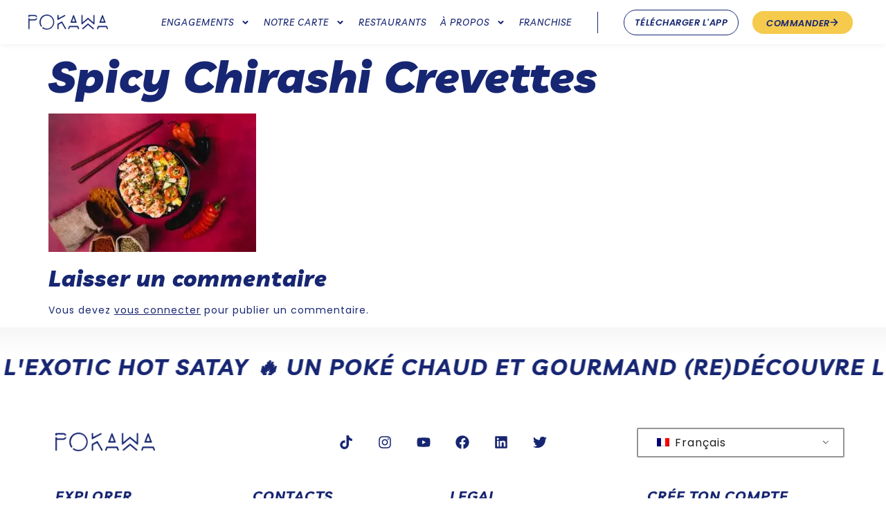

--- FILE ---
content_type: text/html; charset=UTF-8
request_url: https://pokawa.com/fr_fr/new-spicy-chirashis-%F0%9F%8C%B6/copie-de-pokawa_cimer_agency_janv_23_20/
body_size: 25687
content:
<!doctype html>
<html dir="ltr" lang="fr-FR" prefix="og: https://ogp.me/ns#">
<head>
	<meta charset="UTF-8">
	<meta name="viewport" content="width=device-width, initial-scale=1">
	<link rel="profile" href="https://gmpg.org/xfn/11">
	<script>
(function(g,e,o,id,t,a,r,ge,tl,y,s){
g.getElementsByTagName(o)[0].insertAdjacentHTML('afterbegin','<style id="georedirect-O893VopsBP_rhKC4Tz9style">body{opacity:0.0 !important;}</style>');
s=function(){g.getElementById('georedirect-O893VopsBP_rhKC4Tz9style').innerHTML='body{opacity:1.0 !important;}';};
t=g.getElementsByTagName(o)[0];y=g.createElement(e);y.async=true;
y.src='https://g10102301085.co/gr?id=-O893VopsBP_rhKC4Tz9&refurl='+g.referrer+'&winurl='+encodeURIComponent(window.location);
t.parentNode.insertBefore(y,t);y.onerror=function(){s()};
georedirectLoaded="undefined" != typeof georedirectLoaded ? georedirectLoaded:{};
georedirectLoaded['-O893VopsBP_rhKC4Tz9'] = function(redirect){var to=0;if(redirect){to=5000};setTimeout(function(){s();},to)};
setTimeout(function(){s();}, 8000);
})(document,'script','head');
</script><title>Spicy Chirashi Crevettes | Pokawa</title>

		<!-- All in One SEO Pro 4.6.6 - aioseo.com -->
		<meta name="robots" content="max-image-preview:large" />
		<meta name="google-site-verification" content="MYfATU9feLDh9Ru1ShZ3I4bq-CaV9deokMNPFiFWmiU" />
		<link rel="canonical" href="https://pokawa.com/fr_fr/new-spicy-chirashis-%f0%9f%8c%b6/copie-de-pokawa_cimer_agency_janv_23_20/" />
		<meta name="generator" content="All in One SEO Pro (AIOSEO) 4.6.6" />
		<meta property="og:locale" content="fr_FR" />
		<meta property="og:site_name" content="Pokawa | Pokebowl en Livraison ou à Emporter" />
		<meta property="og:type" content="article" />
		<meta property="og:title" content="Spicy Chirashi Crevettes | Pokawa" />
		<meta property="og:url" content="https://pokawa.com/fr_fr/new-spicy-chirashis-%f0%9f%8c%b6/copie-de-pokawa_cimer_agency_janv_23_20/" />
		<meta property="og:image" content="https://pokawa.com/wp-content/uploads/2022/08/Background-Pokawa.jpeg" />
		<meta property="og:image:secure_url" content="https://pokawa.com/wp-content/uploads/2022/08/Background-Pokawa.jpeg" />
		<meta property="article:published_time" content="2023-03-22T10:49:17+00:00" />
		<meta property="article:modified_time" content="2024-06-27T04:54:02+00:00" />
		<meta property="article:publisher" content="https://www.facebook.com/pokawa/" />
		<meta name="twitter:card" content="summary" />
		<meta name="twitter:site" content="@pokawaworld" />
		<meta name="twitter:title" content="Spicy Chirashi Crevettes | Pokawa" />
		<meta name="twitter:creator" content="@pokawaworld" />
		<meta name="twitter:image" content="https://pokawa.com/wp-content/uploads/2022/08/Background-Pokawa.jpeg" />
		<script type="application/ld+json" class="aioseo-schema">
			{"@context":"https:\/\/schema.org","@graph":[{"@type":"BreadcrumbList","@id":"https:\/\/pokawa.com\/fr_fr\/new-spicy-chirashis-%f0%9f%8c%b6\/copie-de-pokawa_cimer_agency_janv_23_20\/#breadcrumblist","itemListElement":[{"@type":"ListItem","@id":"https:\/\/pokawa.com\/fr_fr\/#listItem","position":1,"name":"Domicile","item":"https:\/\/pokawa.com\/fr_fr\/","nextItem":"https:\/\/pokawa.com\/fr_fr\/new-spicy-chirashis-%f0%9f%8c%b6\/copie-de-pokawa_cimer_agency_janv_23_20\/#listItem"},{"@type":"ListItem","@id":"https:\/\/pokawa.com\/fr_fr\/new-spicy-chirashis-%f0%9f%8c%b6\/copie-de-pokawa_cimer_agency_janv_23_20\/#listItem","position":2,"name":"Spicy Chirashi Crevettes","previousItem":"https:\/\/pokawa.com\/fr_fr\/#listItem"}]},{"@type":"ItemPage","@id":"https:\/\/pokawa.com\/fr_fr\/new-spicy-chirashis-%f0%9f%8c%b6\/copie-de-pokawa_cimer_agency_janv_23_20\/#itempage","url":"https:\/\/pokawa.com\/fr_fr\/new-spicy-chirashis-%f0%9f%8c%b6\/copie-de-pokawa_cimer_agency_janv_23_20\/","name":"Spicy Chirashi Crevettes | Pokawa","inLanguage":"fr-FR","isPartOf":{"@id":"https:\/\/pokawa.com\/fr_fr\/#website"},"breadcrumb":{"@id":"https:\/\/pokawa.com\/fr_fr\/new-spicy-chirashis-%f0%9f%8c%b6\/copie-de-pokawa_cimer_agency_janv_23_20\/#breadcrumblist"},"author":{"@id":"https:\/\/pokawa.com\/fr_fr\/author\/communicationpokawa-com\/#author"},"creator":{"@id":"https:\/\/pokawa.com\/fr_fr\/author\/communicationpokawa-com\/#author"},"datePublished":"2023-03-22T11:49:17+01:00","dateModified":"2024-06-27T06:54:02+02:00"},{"@type":"Organization","@id":"https:\/\/pokawa.com\/fr_fr\/#organization","name":"Pokawa","description":"Pokebowl en Livraison ou \u00e0 Emporter","url":"https:\/\/pokawa.com\/fr_fr\/","logo":{"@type":"ImageObject","url":"https:\/\/pokawa.com\/wp-content\/uploads\/2022\/07\/LOGO-1.png","@id":"https:\/\/pokawa.com\/fr_fr\/new-spicy-chirashis-%f0%9f%8c%b6\/copie-de-pokawa_cimer_agency_janv_23_20\/#organizationLogo","width":326,"height":60,"caption":"Logo Pokawa Light"},"image":{"@id":"https:\/\/pokawa.com\/fr_fr\/new-spicy-chirashis-%f0%9f%8c%b6\/copie-de-pokawa_cimer_agency_janv_23_20\/#organizationLogo"},"sameAs":["https:\/\/www.facebook.com\/pokawa\/","https:\/\/twitter.com\/pokawaworld","https:\/\/www.instagram.com\/pokawaworld\/","https:\/\/www.youtube.com\/channel\/UCkRQLPokypaJs7WxOjIiM6w","https:\/\/www.linkedin.com\/company\/pokawa\/?originalSubdomain=fr"]},{"@type":"Person","@id":"https:\/\/pokawa.com\/fr_fr\/author\/communicationpokawa-com\/#author","url":"https:\/\/pokawa.com\/fr_fr\/author\/communicationpokawa-com\/","name":"Pokawa","image":{"@type":"ImageObject","@id":"https:\/\/pokawa.com\/fr_fr\/new-spicy-chirashis-%f0%9f%8c%b6\/copie-de-pokawa_cimer_agency_janv_23_20\/#authorImage","url":"https:\/\/pokawa.com\/wp-content\/uploads\/2022\/08\/Group-4904-1-96x96.png","width":96,"height":96,"caption":"Pokawa"}},{"@type":"WebPage","@id":"https:\/\/pokawa.com\/fr_fr\/new-spicy-chirashis-%f0%9f%8c%b6\/copie-de-pokawa_cimer_agency_janv_23_20\/#webpage","url":"https:\/\/pokawa.com\/fr_fr\/new-spicy-chirashis-%f0%9f%8c%b6\/copie-de-pokawa_cimer_agency_janv_23_20\/","name":"Spicy Chirashi Crevettes | Pokawa","inLanguage":"fr-FR","isPartOf":{"@id":"https:\/\/pokawa.com\/fr_fr\/#website"},"breadcrumb":{"@id":"https:\/\/pokawa.com\/fr_fr\/new-spicy-chirashis-%f0%9f%8c%b6\/copie-de-pokawa_cimer_agency_janv_23_20\/#breadcrumblist"},"author":{"@id":"https:\/\/pokawa.com\/fr_fr\/author\/communicationpokawa-com\/#author"},"creator":{"@id":"https:\/\/pokawa.com\/fr_fr\/author\/communicationpokawa-com\/#author"},"datePublished":"2023-03-22T11:49:17+01:00","dateModified":"2024-06-27T06:54:02+02:00"},{"@type":"WebSite","@id":"https:\/\/pokawa.com\/fr_fr\/#website","url":"https:\/\/pokawa.com\/fr_fr\/","name":"Pokawa","description":"Pokebowl en Livraison ou \u00e0 Emporter","inLanguage":"fr-FR","publisher":{"@id":"https:\/\/pokawa.com\/fr_fr\/#organization"}}]}
		</script>
		<!-- All in One SEO Pro -->

<link rel="alternate" type="application/rss+xml" title="Pokawa &raquo; Flux" href="https://pokawa.com/fr_fr/feed/" />
<link rel="alternate" type="application/rss+xml" title="Pokawa &raquo; Flux des commentaires" href="https://pokawa.com/fr_fr/comments/feed/" />
<link rel="alternate" type="application/rss+xml" title="Pokawa &raquo; Spicy Chirashi Crevettes Flux des commentaires" href="https://pokawa.com/fr_fr/new-spicy-chirashis-%f0%9f%8c%b6/copie-de-pokawa_cimer_agency_janv_23_20/feed/" />
<script>
window._wpemojiSettings = {"baseUrl":"https:\/\/s.w.org\/images\/core\/emoji\/15.0.3\/72x72\/","ext":".png","svgUrl":"https:\/\/s.w.org\/images\/core\/emoji\/15.0.3\/svg\/","svgExt":".svg","source":{"concatemoji":"https:\/\/pokawa.com\/wp-includes\/js\/wp-emoji-release.min.js?ver=86fc0eb6e9acb243d8839bd60c8872b4"}};
/*! This file is auto-generated */
!function(i,n){var o,s,e;function c(e){try{var t={supportTests:e,timestamp:(new Date).valueOf()};sessionStorage.setItem(o,JSON.stringify(t))}catch(e){}}function p(e,t,n){e.clearRect(0,0,e.canvas.width,e.canvas.height),e.fillText(t,0,0);var t=new Uint32Array(e.getImageData(0,0,e.canvas.width,e.canvas.height).data),r=(e.clearRect(0,0,e.canvas.width,e.canvas.height),e.fillText(n,0,0),new Uint32Array(e.getImageData(0,0,e.canvas.width,e.canvas.height).data));return t.every(function(e,t){return e===r[t]})}function u(e,t,n){switch(t){case"flag":return n(e,"\ud83c\udff3\ufe0f\u200d\u26a7\ufe0f","\ud83c\udff3\ufe0f\u200b\u26a7\ufe0f")?!1:!n(e,"\ud83c\uddfa\ud83c\uddf3","\ud83c\uddfa\u200b\ud83c\uddf3")&&!n(e,"\ud83c\udff4\udb40\udc67\udb40\udc62\udb40\udc65\udb40\udc6e\udb40\udc67\udb40\udc7f","\ud83c\udff4\u200b\udb40\udc67\u200b\udb40\udc62\u200b\udb40\udc65\u200b\udb40\udc6e\u200b\udb40\udc67\u200b\udb40\udc7f");case"emoji":return!n(e,"\ud83d\udc26\u200d\u2b1b","\ud83d\udc26\u200b\u2b1b")}return!1}function f(e,t,n){var r="undefined"!=typeof WorkerGlobalScope&&self instanceof WorkerGlobalScope?new OffscreenCanvas(300,150):i.createElement("canvas"),a=r.getContext("2d",{willReadFrequently:!0}),o=(a.textBaseline="top",a.font="600 32px Arial",{});return e.forEach(function(e){o[e]=t(a,e,n)}),o}function t(e){var t=i.createElement("script");t.src=e,t.defer=!0,i.head.appendChild(t)}"undefined"!=typeof Promise&&(o="wpEmojiSettingsSupports",s=["flag","emoji"],n.supports={everything:!0,everythingExceptFlag:!0},e=new Promise(function(e){i.addEventListener("DOMContentLoaded",e,{once:!0})}),new Promise(function(t){var n=function(){try{var e=JSON.parse(sessionStorage.getItem(o));if("object"==typeof e&&"number"==typeof e.timestamp&&(new Date).valueOf()<e.timestamp+604800&&"object"==typeof e.supportTests)return e.supportTests}catch(e){}return null}();if(!n){if("undefined"!=typeof Worker&&"undefined"!=typeof OffscreenCanvas&&"undefined"!=typeof URL&&URL.createObjectURL&&"undefined"!=typeof Blob)try{var e="postMessage("+f.toString()+"("+[JSON.stringify(s),u.toString(),p.toString()].join(",")+"));",r=new Blob([e],{type:"text/javascript"}),a=new Worker(URL.createObjectURL(r),{name:"wpTestEmojiSupports"});return void(a.onmessage=function(e){c(n=e.data),a.terminate(),t(n)})}catch(e){}c(n=f(s,u,p))}t(n)}).then(function(e){for(var t in e)n.supports[t]=e[t],n.supports.everything=n.supports.everything&&n.supports[t],"flag"!==t&&(n.supports.everythingExceptFlag=n.supports.everythingExceptFlag&&n.supports[t]);n.supports.everythingExceptFlag=n.supports.everythingExceptFlag&&!n.supports.flag,n.DOMReady=!1,n.readyCallback=function(){n.DOMReady=!0}}).then(function(){return e}).then(function(){var e;n.supports.everything||(n.readyCallback(),(e=n.source||{}).concatemoji?t(e.concatemoji):e.wpemoji&&e.twemoji&&(t(e.twemoji),t(e.wpemoji)))}))}((window,document),window._wpemojiSettings);
</script>
<link rel='stylesheet' id='sbi_styles-css' href='https://pokawa.com/wp-content/plugins/instagram-feed/css/sbi-styles.min.css?ver=6.4.3' media='all' />
<style id='wp-emoji-styles-inline-css'>

	img.wp-smiley, img.emoji {
		display: inline !important;
		border: none !important;
		box-shadow: none !important;
		height: 1em !important;
		width: 1em !important;
		margin: 0 0.07em !important;
		vertical-align: -0.1em !important;
		background: none !important;
		padding: 0 !important;
	}
</style>
<link rel='stylesheet' id='wp-block-library-css' href='https://pokawa.com/wp-includes/css/dist/block-library/style.min.css?ver=86fc0eb6e9acb243d8839bd60c8872b4' media='all' />
<style id='pdfemb-pdf-embedder-viewer-style-inline-css'>
.wp-block-pdfemb-pdf-embedder-viewer{max-width:none}

</style>
<style id='classic-theme-styles-inline-css'>
/*! This file is auto-generated */
.wp-block-button__link{color:#fff;background-color:#32373c;border-radius:9999px;box-shadow:none;text-decoration:none;padding:calc(.667em + 2px) calc(1.333em + 2px);font-size:1.125em}.wp-block-file__button{background:#32373c;color:#fff;text-decoration:none}
</style>
<style id='global-styles-inline-css'>
body{--wp--preset--color--black: #000000;--wp--preset--color--cyan-bluish-gray: #abb8c3;--wp--preset--color--white: #ffffff;--wp--preset--color--pale-pink: #f78da7;--wp--preset--color--vivid-red: #cf2e2e;--wp--preset--color--luminous-vivid-orange: #ff6900;--wp--preset--color--luminous-vivid-amber: #fcb900;--wp--preset--color--light-green-cyan: #7bdcb5;--wp--preset--color--vivid-green-cyan: #00d084;--wp--preset--color--pale-cyan-blue: #8ed1fc;--wp--preset--color--vivid-cyan-blue: #0693e3;--wp--preset--color--vivid-purple: #9b51e0;--wp--preset--gradient--vivid-cyan-blue-to-vivid-purple: linear-gradient(135deg,rgba(6,147,227,1) 0%,rgb(155,81,224) 100%);--wp--preset--gradient--light-green-cyan-to-vivid-green-cyan: linear-gradient(135deg,rgb(122,220,180) 0%,rgb(0,208,130) 100%);--wp--preset--gradient--luminous-vivid-amber-to-luminous-vivid-orange: linear-gradient(135deg,rgba(252,185,0,1) 0%,rgba(255,105,0,1) 100%);--wp--preset--gradient--luminous-vivid-orange-to-vivid-red: linear-gradient(135deg,rgba(255,105,0,1) 0%,rgb(207,46,46) 100%);--wp--preset--gradient--very-light-gray-to-cyan-bluish-gray: linear-gradient(135deg,rgb(238,238,238) 0%,rgb(169,184,195) 100%);--wp--preset--gradient--cool-to-warm-spectrum: linear-gradient(135deg,rgb(74,234,220) 0%,rgb(151,120,209) 20%,rgb(207,42,186) 40%,rgb(238,44,130) 60%,rgb(251,105,98) 80%,rgb(254,248,76) 100%);--wp--preset--gradient--blush-light-purple: linear-gradient(135deg,rgb(255,206,236) 0%,rgb(152,150,240) 100%);--wp--preset--gradient--blush-bordeaux: linear-gradient(135deg,rgb(254,205,165) 0%,rgb(254,45,45) 50%,rgb(107,0,62) 100%);--wp--preset--gradient--luminous-dusk: linear-gradient(135deg,rgb(255,203,112) 0%,rgb(199,81,192) 50%,rgb(65,88,208) 100%);--wp--preset--gradient--pale-ocean: linear-gradient(135deg,rgb(255,245,203) 0%,rgb(182,227,212) 50%,rgb(51,167,181) 100%);--wp--preset--gradient--electric-grass: linear-gradient(135deg,rgb(202,248,128) 0%,rgb(113,206,126) 100%);--wp--preset--gradient--midnight: linear-gradient(135deg,rgb(2,3,129) 0%,rgb(40,116,252) 100%);--wp--preset--font-size--small: 13px;--wp--preset--font-size--medium: 20px;--wp--preset--font-size--large: 36px;--wp--preset--font-size--x-large: 42px;--wp--preset--spacing--20: 0.44rem;--wp--preset--spacing--30: 0.67rem;--wp--preset--spacing--40: 1rem;--wp--preset--spacing--50: 1.5rem;--wp--preset--spacing--60: 2.25rem;--wp--preset--spacing--70: 3.38rem;--wp--preset--spacing--80: 5.06rem;--wp--preset--shadow--natural: 6px 6px 9px rgba(0, 0, 0, 0.2);--wp--preset--shadow--deep: 12px 12px 50px rgba(0, 0, 0, 0.4);--wp--preset--shadow--sharp: 6px 6px 0px rgba(0, 0, 0, 0.2);--wp--preset--shadow--outlined: 6px 6px 0px -3px rgba(255, 255, 255, 1), 6px 6px rgba(0, 0, 0, 1);--wp--preset--shadow--crisp: 6px 6px 0px rgba(0, 0, 0, 1);}:where(.is-layout-flex){gap: 0.5em;}:where(.is-layout-grid){gap: 0.5em;}body .is-layout-flex{display: flex;}body .is-layout-flex{flex-wrap: wrap;align-items: center;}body .is-layout-flex > *{margin: 0;}body .is-layout-grid{display: grid;}body .is-layout-grid > *{margin: 0;}:where(.wp-block-columns.is-layout-flex){gap: 2em;}:where(.wp-block-columns.is-layout-grid){gap: 2em;}:where(.wp-block-post-template.is-layout-flex){gap: 1.25em;}:where(.wp-block-post-template.is-layout-grid){gap: 1.25em;}.has-black-color{color: var(--wp--preset--color--black) !important;}.has-cyan-bluish-gray-color{color: var(--wp--preset--color--cyan-bluish-gray) !important;}.has-white-color{color: var(--wp--preset--color--white) !important;}.has-pale-pink-color{color: var(--wp--preset--color--pale-pink) !important;}.has-vivid-red-color{color: var(--wp--preset--color--vivid-red) !important;}.has-luminous-vivid-orange-color{color: var(--wp--preset--color--luminous-vivid-orange) !important;}.has-luminous-vivid-amber-color{color: var(--wp--preset--color--luminous-vivid-amber) !important;}.has-light-green-cyan-color{color: var(--wp--preset--color--light-green-cyan) !important;}.has-vivid-green-cyan-color{color: var(--wp--preset--color--vivid-green-cyan) !important;}.has-pale-cyan-blue-color{color: var(--wp--preset--color--pale-cyan-blue) !important;}.has-vivid-cyan-blue-color{color: var(--wp--preset--color--vivid-cyan-blue) !important;}.has-vivid-purple-color{color: var(--wp--preset--color--vivid-purple) !important;}.has-black-background-color{background-color: var(--wp--preset--color--black) !important;}.has-cyan-bluish-gray-background-color{background-color: var(--wp--preset--color--cyan-bluish-gray) !important;}.has-white-background-color{background-color: var(--wp--preset--color--white) !important;}.has-pale-pink-background-color{background-color: var(--wp--preset--color--pale-pink) !important;}.has-vivid-red-background-color{background-color: var(--wp--preset--color--vivid-red) !important;}.has-luminous-vivid-orange-background-color{background-color: var(--wp--preset--color--luminous-vivid-orange) !important;}.has-luminous-vivid-amber-background-color{background-color: var(--wp--preset--color--luminous-vivid-amber) !important;}.has-light-green-cyan-background-color{background-color: var(--wp--preset--color--light-green-cyan) !important;}.has-vivid-green-cyan-background-color{background-color: var(--wp--preset--color--vivid-green-cyan) !important;}.has-pale-cyan-blue-background-color{background-color: var(--wp--preset--color--pale-cyan-blue) !important;}.has-vivid-cyan-blue-background-color{background-color: var(--wp--preset--color--vivid-cyan-blue) !important;}.has-vivid-purple-background-color{background-color: var(--wp--preset--color--vivid-purple) !important;}.has-black-border-color{border-color: var(--wp--preset--color--black) !important;}.has-cyan-bluish-gray-border-color{border-color: var(--wp--preset--color--cyan-bluish-gray) !important;}.has-white-border-color{border-color: var(--wp--preset--color--white) !important;}.has-pale-pink-border-color{border-color: var(--wp--preset--color--pale-pink) !important;}.has-vivid-red-border-color{border-color: var(--wp--preset--color--vivid-red) !important;}.has-luminous-vivid-orange-border-color{border-color: var(--wp--preset--color--luminous-vivid-orange) !important;}.has-luminous-vivid-amber-border-color{border-color: var(--wp--preset--color--luminous-vivid-amber) !important;}.has-light-green-cyan-border-color{border-color: var(--wp--preset--color--light-green-cyan) !important;}.has-vivid-green-cyan-border-color{border-color: var(--wp--preset--color--vivid-green-cyan) !important;}.has-pale-cyan-blue-border-color{border-color: var(--wp--preset--color--pale-cyan-blue) !important;}.has-vivid-cyan-blue-border-color{border-color: var(--wp--preset--color--vivid-cyan-blue) !important;}.has-vivid-purple-border-color{border-color: var(--wp--preset--color--vivid-purple) !important;}.has-vivid-cyan-blue-to-vivid-purple-gradient-background{background: var(--wp--preset--gradient--vivid-cyan-blue-to-vivid-purple) !important;}.has-light-green-cyan-to-vivid-green-cyan-gradient-background{background: var(--wp--preset--gradient--light-green-cyan-to-vivid-green-cyan) !important;}.has-luminous-vivid-amber-to-luminous-vivid-orange-gradient-background{background: var(--wp--preset--gradient--luminous-vivid-amber-to-luminous-vivid-orange) !important;}.has-luminous-vivid-orange-to-vivid-red-gradient-background{background: var(--wp--preset--gradient--luminous-vivid-orange-to-vivid-red) !important;}.has-very-light-gray-to-cyan-bluish-gray-gradient-background{background: var(--wp--preset--gradient--very-light-gray-to-cyan-bluish-gray) !important;}.has-cool-to-warm-spectrum-gradient-background{background: var(--wp--preset--gradient--cool-to-warm-spectrum) !important;}.has-blush-light-purple-gradient-background{background: var(--wp--preset--gradient--blush-light-purple) !important;}.has-blush-bordeaux-gradient-background{background: var(--wp--preset--gradient--blush-bordeaux) !important;}.has-luminous-dusk-gradient-background{background: var(--wp--preset--gradient--luminous-dusk) !important;}.has-pale-ocean-gradient-background{background: var(--wp--preset--gradient--pale-ocean) !important;}.has-electric-grass-gradient-background{background: var(--wp--preset--gradient--electric-grass) !important;}.has-midnight-gradient-background{background: var(--wp--preset--gradient--midnight) !important;}.has-small-font-size{font-size: var(--wp--preset--font-size--small) !important;}.has-medium-font-size{font-size: var(--wp--preset--font-size--medium) !important;}.has-large-font-size{font-size: var(--wp--preset--font-size--large) !important;}.has-x-large-font-size{font-size: var(--wp--preset--font-size--x-large) !important;}
.wp-block-navigation a:where(:not(.wp-element-button)){color: inherit;}
:where(.wp-block-post-template.is-layout-flex){gap: 1.25em;}:where(.wp-block-post-template.is-layout-grid){gap: 1.25em;}
:where(.wp-block-columns.is-layout-flex){gap: 2em;}:where(.wp-block-columns.is-layout-grid){gap: 2em;}
.wp-block-pullquote{font-size: 1.5em;line-height: 1.6;}
</style>
<link rel='stylesheet' id='trp-language-switcher-style-css' href='https://pokawa.com/wp-content/plugins/translatepress-multilingual/assets/css/trp-language-switcher.css?ver=2.8.1' media='all' />
<link rel='stylesheet' id='trp-popup-style-css' href='https://pokawa.com/wp-content/plugins/translatepress-developer/add-ons-pro/automatic-language-detection/assets/css/trp-popup.css?ver=86fc0eb6e9acb243d8839bd60c8872b4' media='all' />
<link rel='stylesheet' id='hello-elementor-css' href='https://pokawa.com/wp-content/themes/hello-elementor/style.min.css?ver=3.1.0' media='all' />
<link rel='stylesheet' id='hello-elementor-theme-style-css' href='https://pokawa.com/wp-content/themes/hello-elementor/theme.min.css?ver=3.1.0' media='all' />
<link rel='stylesheet' id='hello-elementor-header-footer-css' href='https://pokawa.com/wp-content/themes/hello-elementor/header-footer.min.css?ver=3.1.0' media='all' />
<link rel='stylesheet' id='elementor-frontend-css' href='https://pokawa.com/wp-content/plugins/elementor/assets/css/frontend-lite.min.css?ver=3.22.3' media='all' />
<link rel='stylesheet' id='elementor-post-5-css' href='https://pokawa.com/wp-content/uploads/elementor/css/post-5.css?ver=1726065573' media='all' />
<link rel='stylesheet' id='swiper-css' href='https://pokawa.com/wp-content/plugins/elementor/assets/lib/swiper/v8/css/swiper.min.css?ver=8.4.5' media='all' />
<link rel='stylesheet' id='elementor-pro-css' href='https://pokawa.com/wp-content/plugins/elementor-pro/assets/css/frontend-lite.min.css?ver=3.22.1' media='all' />
<link rel='stylesheet' id='sbistyles-css' href='https://pokawa.com/wp-content/plugins/instagram-feed/css/sbi-styles.min.css?ver=6.4.3' media='all' />
<link rel='stylesheet' id='elementor-global-css' href='https://pokawa.com/wp-content/uploads/elementor/css/global.css?ver=1726065573' media='all' />
<link rel='stylesheet' id='elementor-post-4449-css' href='https://pokawa.com/wp-content/uploads/elementor/css/post-4449.css?ver=1726065573' media='all' />
<link rel='stylesheet' id='elementor-post-36-css' href='https://pokawa.com/wp-content/uploads/elementor/css/post-36.css?ver=1764582445' media='all' />
<link rel='stylesheet' id='elementor-post-12633-css' href='https://pokawa.com/wp-content/uploads/elementor/css/post-12633.css?ver=1751383182' media='all' />
<link rel='stylesheet' id='ecs-styles-css' href='https://pokawa.com/wp-content/plugins/ele-custom-skin/assets/css/ecs-style.css?ver=3.1.9' media='all' />
<link rel='stylesheet' id='elementor-post-587-css' href='https://pokawa.com/wp-content/uploads/elementor/css/post-587.css?ver=1659446501' media='all' />
<link rel='stylesheet' id='elementor-post-735-css' href='https://pokawa.com/wp-content/uploads/elementor/css/post-735.css?ver=1660559454' media='all' />
<link rel='stylesheet' id='elementor-post-975-css' href='https://pokawa.com/wp-content/uploads/elementor/css/post-975.css?ver=1674820024' media='all' />
<link rel='stylesheet' id='elementor-post-1200-css' href='https://pokawa.com/wp-content/uploads/elementor/css/post-1200.css?ver=1672658358' media='all' />
<link rel='stylesheet' id='elementor-post-1272-css' href='https://pokawa.com/wp-content/uploads/elementor/css/post-1272.css?ver=1680173513' media='all' />
<link rel='stylesheet' id='elementor-post-2868-css' href='https://pokawa.com/wp-content/uploads/elementor/css/post-2868.css?ver=1659463151' media='all' />
<link rel='stylesheet' id='elementor-post-3460-css' href='https://pokawa.com/wp-content/uploads/elementor/css/post-3460.css?ver=1661186482' media='all' />
<link rel='stylesheet' id='elementor-post-4742-css' href='https://pokawa.com/wp-content/uploads/elementor/css/post-4742.css?ver=1661158097' media='all' />
<link rel='stylesheet' id='google-fonts-1-css' href='https://fonts.googleapis.com/css?family=Livvic%3A100%2C100italic%2C200%2C200italic%2C300%2C300italic%2C400%2C400italic%2C500%2C500italic%2C600%2C600italic%2C700%2C700italic%2C800%2C800italic%2C900%2C900italic%7CPoppins%3A100%2C100italic%2C200%2C200italic%2C300%2C300italic%2C400%2C400italic%2C500%2C500italic%2C600%2C600italic%2C700%2C700italic%2C800%2C800italic%2C900%2C900italic%7CMontserrat%3A100%2C100italic%2C200%2C200italic%2C300%2C300italic%2C400%2C400italic%2C500%2C500italic%2C600%2C600italic%2C700%2C700italic%2C800%2C800italic%2C900%2C900italic&#038;display=auto&#038;ver=86fc0eb6e9acb243d8839bd60c8872b4' media='all' />
<link rel="preconnect" href="https://fonts.gstatic.com/" crossorigin><script src="https://pokawa.com/wp-includes/js/jquery/jquery.min.js?ver=3.7.1" id="jquery-core-js"></script>
<script src="https://pokawa.com/wp-includes/js/jquery/jquery-migrate.min.js?ver=3.4.1" id="jquery-migrate-js"></script>
<script id="trp-language-cookie-js-extra">
var trp_language_cookie_data = {"abs_home":"https:\/\/pokawa.com","url_slugs":{"fr_FR":"fr_fr","en_GB":"en","es_ES":"es","ca":"ca"},"cookie_name":"trp_language","cookie_age":"30","cookie_path":"\/","default_language":"fr_FR","publish_languages":["fr_FR","en_GB","es_ES"],"trp_ald_ajax_url":"https:\/\/pokawa.com\/wp-content\/plugins\/translatepress-developer\/add-ons-pro\/automatic-language-detection\/includes\/trp-ald-ajax.php","detection_method":"browser-ip","popup_option":"popup","popup_type":"hello_bar","popup_textarea":"We've detected you might be speaking a different language. Do you want to change to:","popup_textarea_change_button":"Change Language","popup_textarea_close_button":"Close and do not switch language","iso_codes":{"fr_FR":"fr","en_GB":"en","es_ES":"es","en_US":"en"},"language_urls":{"fr_FR":"https:\/\/pokawa.com\/fr_fr\/new-spicy-chirashis-\ud83c\udf36\/copie-de-pokawa_cimer_agency_janv_23_20\/","en_GB":"https:\/\/pokawa.com\/en\/depart-imminent-vers-bali-\ud83c\uddee\ud83c\udde9\ud83c\udf3a\/copie-de-pokawa_cimer_agency_janv_23_20\/","es_ES":"https:\/\/pokawa.com\/es\/depart-imminent-vers-bali-\ud83c\uddee\ud83c\udde9\ud83c\udf3a\/copie-de-pokawa_cimer_agency_janv_23_20\/"},"english_name":{"fr_FR":"Fran\u00e7ais","en_GB":"English (UK)","es_ES":"Espa\u00f1ol"},"is_iphone_user_check":""};
</script>
<script src="https://pokawa.com/wp-content/plugins/translatepress-developer/add-ons-pro/automatic-language-detection/assets/js/trp-language-cookie.js?ver=1.1.1" id="trp-language-cookie-js"></script>
<script id="ecs_ajax_load-js-extra">
var ecs_ajax_params = {"ajaxurl":"https:\/\/pokawa.com\/wp-admin\/admin-ajax.php","posts":"{\"attachment\":\"copie-de-pokawa_cimer_agency_janv_23_20\",\"error\":\"\",\"m\":\"\",\"p\":0,\"post_parent\":\"\",\"subpost\":\"\",\"subpost_id\":\"\",\"attachment_id\":0,\"name\":\"copie-de-pokawa_cimer_agency_janv_23_20\",\"pagename\":\"\",\"page_id\":0,\"second\":\"\",\"minute\":\"\",\"hour\":\"\",\"day\":0,\"monthnum\":0,\"year\":0,\"w\":0,\"category_name\":\"\",\"tag\":\"\",\"cat\":\"\",\"tag_id\":\"\",\"author\":\"\",\"author_name\":\"\",\"feed\":\"\",\"tb\":\"\",\"paged\":0,\"meta_key\":\"\",\"meta_value\":\"\",\"preview\":\"\",\"s\":\"\",\"sentence\":\"\",\"title\":\"\",\"fields\":\"\",\"menu_order\":\"\",\"embed\":\"\",\"category__in\":[],\"category__not_in\":[],\"category__and\":[],\"post__in\":[],\"post__not_in\":[],\"post_name__in\":[],\"tag__in\":[],\"tag__not_in\":[],\"tag__and\":[],\"tag_slug__in\":[],\"tag_slug__and\":[],\"post_parent__in\":[],\"post_parent__not_in\":[],\"author__in\":[],\"author__not_in\":[],\"search_columns\":[],\"ignore_sticky_posts\":false,\"suppress_filters\":false,\"cache_results\":true,\"update_post_term_cache\":true,\"update_menu_item_cache\":false,\"lazy_load_term_meta\":true,\"update_post_meta_cache\":true,\"post_type\":\"\",\"posts_per_page\":10,\"nopaging\":false,\"comments_per_page\":\"50\",\"no_found_rows\":false,\"order\":\"DESC\"}"};
</script>
<script src="https://pokawa.com/wp-content/plugins/ele-custom-skin/assets/js/ecs_ajax_pagination.js?ver=3.1.9" id="ecs_ajax_load-js"></script>
<script src="https://pokawa.com/wp-content/plugins/ele-custom-skin/assets/js/ecs.js?ver=3.1.9" id="ecs-script-js"></script>
<link rel="https://api.w.org/" href="https://pokawa.com/fr_fr/wp-json/" /><link rel="alternate" type="application/json" href="https://pokawa.com/fr_fr/wp-json/wp/v2/media/6482" /><link rel="EditURI" type="application/rsd+xml" title="RSD" href="https://pokawa.com/xmlrpc.php?rsd" />

<link rel='shortlink' href='https://pokawa.com/fr_fr/?p=6482' />
<link rel="alternate" type="application/json+oembed" href="https://pokawa.com/fr_fr/wp-json/oembed/1.0/embed?url=https%3A%2F%2Fpokawa.com%2Ffr_fr%2Fnew-spicy-chirashis-%25f0%259f%258c%25b6%2Fcopie-de-pokawa_cimer_agency_janv_23_20%2F" />
<link rel="alternate" type="text/xml+oembed" href="https://pokawa.com/fr_fr/wp-json/oembed/1.0/embed?url=https%3A%2F%2Fpokawa.com%2Ffr_fr%2Fnew-spicy-chirashis-%25f0%259f%258c%25b6%2Fcopie-de-pokawa_cimer_agency_janv_23_20%2F&#038;format=xml" />
<link rel="alternate" hreflang="fr-FR" href="https://pokawa.com/fr_fr/new-spicy-chirashis-🌶/copie-de-pokawa_cimer_agency_janv_23_20/"/>
<link rel="alternate" hreflang="en-GB" href="https://pokawa.com/en/depart-imminent-vers-bali-🇮🇩🌺/copie-de-pokawa_cimer_agency_janv_23_20/"/>
<link rel="alternate" hreflang="es-ES" href="https://pokawa.com/es/depart-imminent-vers-bali-🇮🇩🌺/copie-de-pokawa_cimer_agency_janv_23_20/"/>
<link rel="alternate" hreflang="fr" href="https://pokawa.com/fr_fr/new-spicy-chirashis-🌶/copie-de-pokawa_cimer_agency_janv_23_20/"/>
<link rel="alternate" hreflang="en" href="https://pokawa.com/en/depart-imminent-vers-bali-🇮🇩🌺/copie-de-pokawa_cimer_agency_janv_23_20/"/>
<link rel="alternate" hreflang="es" href="https://pokawa.com/es/depart-imminent-vers-bali-🇮🇩🌺/copie-de-pokawa_cimer_agency_janv_23_20/"/>
<meta name="generator" content="Elementor 3.22.3; features: e_optimized_assets_loading, e_optimized_css_loading, e_font_icon_svg, additional_custom_breakpoints; settings: css_print_method-external, google_font-enabled, font_display-auto">
<!-- Google Tag Manager -->
<script>(function(w,d,s,l,i){w[l]=w[l]||[];w[l].push({'gtm.start':
new Date().getTime(),event:'gtm.js'});var f=d.getElementsByTagName(s)[0],
j=d.createElement(s),dl=l!='dataLayer'?'&l='+l:'';j.async=true;j.src=
'https://www.googletagmanager.com/gtm.js?id='+i+dl;f.parentNode.insertBefore(j,f);
})(window,document,'script','dataLayer','GTM-5WPRB6P');</script>
<!-- End Google Tag Manager -->
<!-- GetResponse Analytics -->
  <script type="text/javascript">
      
  (function(m, o, n, t, e, r, _){
          m['__GetResponseAnalyticsObject'] = e;m[e] = m[e] || function() {(m[e].q = m[e].q || []).push(arguments)};
          r = o.createElement(n);_ = o.getElementsByTagName(n)[0];r.async = 1;r.src = t;r.setAttribute('crossorigin', 'use-credentials');_.parentNode .insertBefore(r, _);
      })(window, document, 'script', 'https://news.pokawa-aloha.com/script/dfa1daa8-35a9-49f3-9461-b18a2216ffb5/ga.js', 'GrTracking');


  </script>
  <!-- End GetResponse Analytics -->
<script src="//cdn.co-buying.com/embedding.min.js"></script>
<meta property="og:url" content="https://{{market_domain}}/iaf/{{campaign_slug}}/og"/>
 <meta name="p:domain_verify" content="48e4ed2f0194644ec8718e68d9dac6e9"/>
<!-- Google Tag Manager -->
<script>(function(w,d,s,l,i){w[l]=w[l]||[];w[l].push({'gtm.start':
new Date().getTime(),event:'gtm.js'});var f=d.getElementsByTagName(s)[0],
j=d.createElement(s),dl=l!='dataLayer'?'&l='+l:'';j.async=true;j.src=
'https://www.googletagmanager.com/gtm.js?id='+i+dl;f.parentNode.insertBefore(j,f);
})(window,document,'script','dataLayer','GTM-NBC5PZ79');</script>
<!-- End Google Tag Manager -->
<!-- Début du script du SDK Kimple --><script type="text/javascript">(function(){window.kx=window.kx || function(){(kx.q=kx.q||[]).push(arguments)};kx.l = +new Date;var k=document.createElement('script'); k.id ='k-jssdk';k.type='text/javascript';k.async=true;k.src=' https://kx1.co/sdk.js?v=1.10&apiKey=9axbXmNoKW3NKPMEqD4W&t=1746625720';var s=document.getElementsByTagName('script')[0];if(document.getElementById( k.id )){return;}s.parentNode.insertBefore(k,s);})();</script><!-- Fin du script Kimple SDK -->
<script>
    (function (w, d, s, o, f, js, fjs) {
        w[o] = w[o] || function () { (w[o].q = w[o].q || []).push(arguments) };
        js = d.createElement(s), fjs = d.getElementsByTagName(s)[0];
        js.id = o; js.src = f; js.async = 1; fjs.parentNode.insertBefore(js, fjs);
    }(window, document, 'script', '_hw', 'https://lead.myli.io/my/widget/251-N2Y2ZjdlNDk0OTIxOTg5MzY3YjFmZG/widget.js'));
    _hw('init', { debug: true });
</script>
<link rel="icon" href="https://pokawa.com/wp-content/uploads/2023/11/cropped-1682004115255-1-32x32.webp" sizes="32x32" />
<link rel="icon" href="https://pokawa.com/wp-content/uploads/2023/11/cropped-1682004115255-1-192x192.webp" sizes="192x192" />
<link rel="apple-touch-icon" href="https://pokawa.com/wp-content/uploads/2023/11/cropped-1682004115255-1-180x180.webp" />
<meta name="msapplication-TileImage" content="https://pokawa.com/wp-content/uploads/2023/11/cropped-1682004115255-1-270x270.webp" />
		<style id="wp-custom-css">
			/* Home - Menu Tabs active */

.elementor-75 .elementor-element.elementor-element-487f3cc .elementor-tab-title.elementor-active, .elementor-75 .elementor-element.elementor-element-487f3cc .elementor-tab-title.elementor-active a{
	border:2px solid;
	border-radius:150px;
	border-color:#172672!important;
	background-color: #172672;
	color: #fff!important;
	text-align:center;
}

/* Home - Menu Tabs */

.elementor-75 .elementor-element.elementor-element-487f3cc .elementor-tab-title{
	border:1px solid!important;
	border-radius:150px;
	padding:1% 2% 1% 2%;
	margin:3% 1% 2% 2%;
	text-align:center;
}

/* Menu - Mobile Tabs inline */

@media (min-width: 320px) {
  #m-tabs .elementor-tabs-wrapper {
    display: flex;
        flex-direction: row;
  }
}
@media (min-width: 320px) {
  #m-tabs .elementor-tab-mobile-title {
    display: none;
  }
}

/* Menu - Mobile Tabs active */

.elementor-1200 .elementor-element.elementor-element-30ea396 .elementor-tab-title.elementor-active, .elementor-1200 .elementor-element.elementor-element-30ea396 .elementor-tab-title.elementor-active a a{
	border:2px solid;
	border-color:#172672!important;
	background-color: #172672;
	text-align:center;
}

.elementor-1200 .elementor-element.elementor-element-b39825d .elementor-tab-title.elementor-active, .elementor-1200 .elementor-element.elementor-element-b39825d .elementor-tab-title.elementor-active a{
	border:2px solid;
	border-color:#172672!important;
	background-color: #172672;
	text-align:center;
}

/* Menu - Mobile Tabs */

.elementor-1200 .elementor-element.elementor-element-30ea396 .elementor-tab-title{
	border:1px solid!important;
	text-align:center;
	margin-right:3%!important;
	border-radius:50px;
	padding:20px 25px!important;
	width:100%!important;
}

.elementor-1200 .elementor-element.elementor-element-b39825d .elementor-tab-title{
	border:1px solid!important;
	text-align:center;
	margin-right:3%!important;
	border-radius:50px;
	padding:20px 25px!important;
	width:100%!important;
}

/* Tabs - padding */

.elementor-widget-tabs .elementor-tab-content{
	padding:8px!important;
}

/* Inative-btn */

.inactive-btn {
    pointer-events: none;
}

/* Smash-Ballon */

#sb_instagram .sbi_photo {
	border-radius:5%;
}

/* Menu Mobile*/
.elementor-2017 .elementor-element.elementor-element-91cb187 .elementor-divider{
	max-width:75%;
	margin:auto
}

.elementor-2017 .elementor-element.elementor-element-54b21cb .elementor-button{
	padding:10px 20px 10px 20px;
	font-size:20px!important;
}

.elementor-2017 .elementor-element.elementor-element-59fb35e .elementor-button{
	font-size:20px!important;
	border-style:none!important;
	border-bottom:1px solid!important;
	padding: 8px 0px 3px 0px
}

/* Copyright */

.copyright a {
    color:#fff!important;
}


/* Complianz */

#cmplz-manage-consent .cmplz-manage-consent{
	display:none
}

.elementor-nav-menu--dropdown.elementor-nav-menu__container .elementor-sub-item{
	font-weight:500!important;
	font-size:14px!important;
	font-family:poppins!important;
	font-style:normal!important;
}		</style>
		</head>
<body data-rsssl=1 class="attachment attachment-template-default single single-attachment postid-6482 attachmentid-6482 attachment-webp wp-custom-logo translatepress-fr_FR elementor-default elementor-kit-5">

<!-- Google Tag Manager (noscript) -->
<noscript><iframe src="https://www.googletagmanager.com/ns.html?id=GTM-5WPRB6P"
height="0" width="0" style="display:none;visibility:hidden"></iframe></noscript>
<!-- End Google Tag Manager (noscript) -->
<div id="bp_error" style="display: none;">Sorry, something went wrong</div>
<div id="bp_div"></div>

<a class="skip-link screen-reader-text" href="#content">Aller au contenu</a>

		<div data-elementor-type="header" data-elementor-id="4449" class="elementor elementor-4449 elementor-location-header" data-elementor-post-type="elementor_library">
					<section class="elementor-section elementor-top-section elementor-element elementor-element-10f8e18d elementor-section-full_width elementor-section-height-min-height elementor-hidden-tablet elementor-hidden-mobile elementor-section-height-default elementor-section-items-middle" data-id="10f8e18d" data-element_type="section" data-settings="{&quot;background_background&quot;:&quot;classic&quot;,&quot;sticky&quot;:&quot;top&quot;,&quot;sticky_on&quot;:[&quot;desktop&quot;,&quot;tablet&quot;,&quot;mobile&quot;],&quot;sticky_offset&quot;:0,&quot;sticky_effects_offset&quot;:0}">
						<div class="elementor-container elementor-column-gap-default">
					<div class="elementor-column elementor-col-20 elementor-top-column elementor-element elementor-element-3cfa556b" data-id="3cfa556b" data-element_type="column">
			<div class="elementor-widget-wrap elementor-element-populated">
						<div class="elementor-element elementor-element-2d6896c0 elementor-widget elementor-widget-image" data-id="2d6896c0" data-element_type="widget" data-widget_type="image.default">
				<div class="elementor-widget-container">
			<style>/*! elementor - v3.22.0 - 26-06-2024 */
.elementor-widget-image{text-align:center}.elementor-widget-image a{display:inline-block}.elementor-widget-image a img[src$=".svg"]{width:48px}.elementor-widget-image img{vertical-align:middle;display:inline-block}</style>											<a href="/">
							<img width="326" height="60" src="https://pokawa.com/wp-content/uploads/2022/07/LOGO-1.png" class="attachment-large size-large wp-image-4436" alt="Logo Pokawa Light" srcset="https://pokawa.com/wp-content/uploads/2022/07/LOGO-1.png 326w, https://pokawa.com/wp-content/uploads/2022/07/LOGO-1-300x55.webp 300w" sizes="(max-width: 326px) 100vw, 326px" title="Logo Pokawa Light | Pokawa" />								</a>
													</div>
				</div>
					</div>
		</div>
				<div class="elementor-column elementor-col-20 elementor-top-column elementor-element elementor-element-634d8630" data-id="634d8630" data-element_type="column">
			<div class="elementor-widget-wrap elementor-element-populated">
						<div class="elementor-element elementor-element-40577ae2 elementor-nav-menu__align-end elementor-nav-menu--stretch elementor-nav-menu--dropdown-tablet elementor-nav-menu__text-align-aside elementor-nav-menu--toggle elementor-nav-menu--burger elementor-widget elementor-widget-nav-menu" data-id="40577ae2" data-element_type="widget" data-settings="{&quot;full_width&quot;:&quot;stretch&quot;, &quot;submenu_icon&quot;:{&quot;value&quot;:&quot;&lt;svg class=\&quot;e-font-icon-svg e-fas-angle-down\&quot; viewBox=\&quot;0 0 320 512\&quot; xmlns=\&quot;http:\/\/www.w3.org\/2000\/svg\&quot;&gt;&lt;path d=\&quot;M143 352.3L7 216.3c-9.4-9.4-9.4-24.6 0-33.9l22.6-22.6c9.4-9.4 24.6-9.4 33.9 0l96.4 96.4 96.4-96.4c9.4-9.4 24.6-9.4 33.9 0l22.6 22.6c9.4 9.4 9.4 24.6 0 33.9l-136 136c-9.2 9.4-24.4 9.4-33.8 0z\&quot;&gt;&lt;\/path&gt;&lt;\/svg&gt;&quot;, &quot;library&quot;:&quot;fa-solid&quot;}, &quot;layout&quot;:&quot;horizontal&quot;, &quot;toggle&quot;:&quot;burger&quot;}" data-widget_type="nav-menu.default">
				<div class="elementor-widget-container">
			<link rel="stylesheet" href="https://pokawa.com/wp-content/plugins/elementor-pro/assets/css/widget-nav-menu.min.css">			<nav class="elementor-nav-menu--main elementor-nav-menu__container elementor-nav-menu--layout-horizontal e--pointer-none">
				<ul id="menu-1-40577ae2" class="elementor-nav-menu"><li class="menu-item menu-item-type-custom menu-item-object-custom menu-item-has-children menu-item-12181"><a href="#" class="elementor-item elementor-item-anchor">Engagements</a>
<ul class="sub-menu elementor-nav-menu--dropdown">
	<li class="menu-item menu-item-type-post_type menu-item-object-page menu-item-12182"><a href="https://pokawa.com/fr_fr/durabilite-et-responsabilite/" class="elementor-sub-item">Durabilité et Responsabilité</a></li>
	<li class="menu-item menu-item-type-post_type menu-item-object-page menu-item-12183"><a href="https://pokawa.com/fr_fr/qualite-produit/" class="elementor-sub-item">Qualité Produit</a></li>
	<li class="menu-item menu-item-type-post_type menu-item-object-page menu-item-12184"><a href="https://pokawa.com/fr_fr/actions-environnementales/" class="elementor-sub-item">Actions Environnementales</a></li>
	<li class="menu-item menu-item-type-post_type menu-item-object-page menu-item-12186"><a href="https://pokawa.com/fr_fr/nos-equipes/" class="elementor-sub-item">Nos Équipes</a></li>
	<li class="menu-item menu-item-type-post_type menu-item-object-page menu-item-12185"><a href="https://pokawa.com/fr_fr/notre-rapport-rse/" class="elementor-sub-item">Notre Rapport RSE</a></li>
</ul>
</li>
<li class="menu-item menu-item-type-post_type menu-item-object-page menu-item-has-children menu-item-3330"><a href="https://pokawa.com/fr_fr/notre-carte/" class="elementor-item">Notre carte</a>
<ul class="sub-menu elementor-nav-menu--dropdown">
	<li class="menu-item menu-item-type-post_type menu-item-object-page menu-item-has-children menu-item-7950"><a href="https://pokawa.com/fr_fr/notre-carte/pokes-chirashis/" class="elementor-sub-item">Pokés &#038; Chirashis</a>
	<ul class="sub-menu elementor-nav-menu--dropdown">
		<li class="menu-item menu-item-type-post_type menu-item-object-page menu-item-4406"><a href="https://pokawa.com/fr_fr/notre-carte/pokes-chirashis/poke-creation/" class="elementor-sub-item">Poké Création</a></li>
		<li class="menu-item menu-item-type-post_type menu-item-object-page menu-item-4405"><a href="https://pokawa.com/fr_fr/notre-carte/pokes-chirashis/pokes-signatures/" class="elementor-sub-item">Pokés Signatures</a></li>
		<li class="menu-item menu-item-type-post_type menu-item-object-page menu-item-5328"><a href="https://pokawa.com/fr_fr/notre-carte/pokes-chirashis/chirashis/" class="elementor-sub-item">Chirashis</a></li>
		<li class="menu-item menu-item-type-post_type menu-item-object-page menu-item-5483"><a href="https://pokawa.com/fr_fr/notre-carte/pokes-chirashis/smart-pokes/" class="elementor-sub-item">Smart Pokés</a></li>
	</ul>
</li>
	<li class="menu-item menu-item-type-post_type menu-item-object-page menu-item-7991"><a href="https://pokawa.com/fr_fr/notre-carte/gamme-chaude/" class="elementor-sub-item">Gamme Chaude</a></li>
	<li class="menu-item menu-item-type-post_type menu-item-object-page menu-item-3014"><a href="https://pokawa.com/fr_fr/notre-carte/formules/" class="elementor-sub-item">Formules</a></li>
	<li class="menu-item menu-item-type-post_type menu-item-object-page menu-item-4404"><a href="https://pokawa.com/fr_fr/notre-carte/sides/" class="elementor-sub-item">Sides</a></li>
	<li class="menu-item menu-item-type-post_type menu-item-object-page menu-item-4402"><a href="https://pokawa.com/fr_fr/notre-carte/desserts/" class="elementor-sub-item">Desserts</a></li>
	<li class="menu-item menu-item-type-post_type menu-item-object-page menu-item-has-children menu-item-8079"><a href="https://pokawa.com/fr_fr/notre-carte/boissons/" class="elementor-sub-item">Boissons</a>
	<ul class="sub-menu elementor-nav-menu--dropdown">
		<li class="menu-item menu-item-type-post_type menu-item-object-page menu-item-8082"><a href="https://pokawa.com/fr_fr/notre-carte/boissons/boissons-fraiches-by-pokawa/" class="elementor-sub-item">Boissons Fraiches by Pokawa</a></li>
		<li class="menu-item menu-item-type-post_type menu-item-object-page menu-item-8080"><a href="https://pokawa.com/fr_fr/notre-carte/boissons/autres-boissons-fraiches/" class="elementor-sub-item">Autres Boissons Fraiches</a></li>
		<li class="menu-item menu-item-type-post_type menu-item-object-page menu-item-8081"><a href="https://pokawa.com/fr_fr/notre-carte/boissons/boissons-chaudes/" class="elementor-sub-item">Boissons Chaudes</a></li>
	</ul>
</li>
	<li class="menu-item menu-item-type-post_type menu-item-object-page menu-item-7332"><a href="https://pokawa.com/fr_fr/notre-carte/sauces/" class="elementor-sub-item">Sauces</a></li>
</ul>
</li>
<li class="menu-item menu-item-type-custom menu-item-object-custom menu-item-17"><a href="http://restaurants.pokawa.com/" class="elementor-item">Restaurants</a></li>
<li class="menu-item menu-item-type-custom menu-item-object-custom menu-item-has-children menu-item-4188"><a href="#" class="elementor-item elementor-item-anchor">À Propos</a>
<ul class="sub-menu elementor-nav-menu--dropdown">
	<li class="menu-item menu-item-type-post_type menu-item-object-page menu-item-7878"><a href="https://pokawa.com/fr_fr/notre-concept/" class="elementor-sub-item">Notre concept</a></li>
	<li class="menu-item menu-item-type-post_type menu-item-object-page menu-item-12281"><a href="https://pokawa.com/fr_fr/pokawa-pro/" class="elementor-sub-item">Pokawa Pro</a></li>
	<li class="menu-item menu-item-type-post_type menu-item-object-page menu-item-13844"><a href="https://pokawa.com/fr_fr/pokawa-healthy-life/" class="elementor-sub-item">POKAWA HEALTHY LIFE</a></li>
	<li class="menu-item menu-item-type-custom menu-item-object-custom menu-item-9783"><a href="/recrutement" class="elementor-sub-item">Nos offres d&#8217;emploi</a></li>
	<li class="menu-item menu-item-type-post_type menu-item-object-page menu-item-9574"><a href="https://pokawa.com/fr_fr/actualites/" class="elementor-sub-item">Actualités</a></li>
	<li class="menu-item menu-item-type-post_type menu-item-object-page menu-item-7274"><a href="https://pokawa.com/fr_fr/faq/" class="elementor-sub-item">FAQ</a></li>
</ul>
</li>
<li class="menu-item menu-item-type-custom menu-item-object-custom menu-item-19"><a href="/franchise-2" class="elementor-item">Franchise</a></li>
</ul>			</nav>
					<div class="elementor-menu-toggle" role="button" tabindex="0" aria-label="Permuter le menu" aria-expanded="false">
			<svg aria-hidden="true" role="presentation" class="elementor-menu-toggle__icon--open e-font-icon-svg e-eicon-menu-bar" viewBox="0 0 1000 1000" xmlns="http://www.w3.org/2000/svg"><path d="M104 333H896C929 333 958 304 958 271S929 208 896 208H104C71 208 42 237 42 271S71 333 104 333ZM104 583H896C929 583 958 554 958 521S929 458 896 458H104C71 458 42 487 42 521S71 583 104 583ZM104 833H896C929 833 958 804 958 771S929 708 896 708H104C71 708 42 737 42 771S71 833 104 833Z"></path></svg><svg aria-hidden="true" role="presentation" class="elementor-menu-toggle__icon--close e-font-icon-svg e-eicon-close" viewBox="0 0 1000 1000" xmlns="http://www.w3.org/2000/svg"><path d="M742 167L500 408 258 167C246 154 233 150 217 150 196 150 179 158 167 167 154 179 150 196 150 212 150 229 154 242 171 254L408 500 167 742C138 771 138 800 167 829 196 858 225 858 254 829L496 587 738 829C750 842 767 846 783 846 800 846 817 842 829 829 842 817 846 804 846 783 846 767 842 750 829 737L588 500 833 258C863 229 863 200 833 171 804 137 775 137 742 167Z"></path></svg>			<span class="elementor-screen-only">Menu</span>
		</div>
					<nav class="elementor-nav-menu--dropdown elementor-nav-menu__container" aria-hidden="true">
				<ul id="menu-2-40577ae2" class="elementor-nav-menu"><li class="menu-item menu-item-type-custom menu-item-object-custom menu-item-has-children menu-item-12181"><a href="#" class="elementor-item elementor-item-anchor" tabindex="-1">Engagements</a>
<ul class="sub-menu elementor-nav-menu--dropdown">
	<li class="menu-item menu-item-type-post_type menu-item-object-page menu-item-12182"><a href="https://pokawa.com/fr_fr/durabilite-et-responsabilite/" class="elementor-sub-item" tabindex="-1">Durabilité et Responsabilité</a></li>
	<li class="menu-item menu-item-type-post_type menu-item-object-page menu-item-12183"><a href="https://pokawa.com/fr_fr/qualite-produit/" class="elementor-sub-item" tabindex="-1">Qualité Produit</a></li>
	<li class="menu-item menu-item-type-post_type menu-item-object-page menu-item-12184"><a href="https://pokawa.com/fr_fr/actions-environnementales/" class="elementor-sub-item" tabindex="-1">Actions Environnementales</a></li>
	<li class="menu-item menu-item-type-post_type menu-item-object-page menu-item-12186"><a href="https://pokawa.com/fr_fr/nos-equipes/" class="elementor-sub-item" tabindex="-1">Nos Équipes</a></li>
	<li class="menu-item menu-item-type-post_type menu-item-object-page menu-item-12185"><a href="https://pokawa.com/fr_fr/notre-rapport-rse/" class="elementor-sub-item" tabindex="-1">Notre Rapport RSE</a></li>
</ul>
</li>
<li class="menu-item menu-item-type-post_type menu-item-object-page menu-item-has-children menu-item-3330"><a href="https://pokawa.com/fr_fr/notre-carte/" class="elementor-item" tabindex="-1">Notre carte</a>
<ul class="sub-menu elementor-nav-menu--dropdown">
	<li class="menu-item menu-item-type-post_type menu-item-object-page menu-item-has-children menu-item-7950"><a href="https://pokawa.com/fr_fr/notre-carte/pokes-chirashis/" class="elementor-sub-item" tabindex="-1">Pokés &#038; Chirashis</a>
	<ul class="sub-menu elementor-nav-menu--dropdown">
		<li class="menu-item menu-item-type-post_type menu-item-object-page menu-item-4406"><a href="https://pokawa.com/fr_fr/notre-carte/pokes-chirashis/poke-creation/" class="elementor-sub-item" tabindex="-1">Poké Création</a></li>
		<li class="menu-item menu-item-type-post_type menu-item-object-page menu-item-4405"><a href="https://pokawa.com/fr_fr/notre-carte/pokes-chirashis/pokes-signatures/" class="elementor-sub-item" tabindex="-1">Pokés Signatures</a></li>
		<li class="menu-item menu-item-type-post_type menu-item-object-page menu-item-5328"><a href="https://pokawa.com/fr_fr/notre-carte/pokes-chirashis/chirashis/" class="elementor-sub-item" tabindex="-1">Chirashis</a></li>
		<li class="menu-item menu-item-type-post_type menu-item-object-page menu-item-5483"><a href="https://pokawa.com/fr_fr/notre-carte/pokes-chirashis/smart-pokes/" class="elementor-sub-item" tabindex="-1">Smart Pokés</a></li>
	</ul>
</li>
	<li class="menu-item menu-item-type-post_type menu-item-object-page menu-item-7991"><a href="https://pokawa.com/fr_fr/notre-carte/gamme-chaude/" class="elementor-sub-item" tabindex="-1">Gamme Chaude</a></li>
	<li class="menu-item menu-item-type-post_type menu-item-object-page menu-item-3014"><a href="https://pokawa.com/fr_fr/notre-carte/formules/" class="elementor-sub-item" tabindex="-1">Formules</a></li>
	<li class="menu-item menu-item-type-post_type menu-item-object-page menu-item-4404"><a href="https://pokawa.com/fr_fr/notre-carte/sides/" class="elementor-sub-item" tabindex="-1">Sides</a></li>
	<li class="menu-item menu-item-type-post_type menu-item-object-page menu-item-4402"><a href="https://pokawa.com/fr_fr/notre-carte/desserts/" class="elementor-sub-item" tabindex="-1">Desserts</a></li>
	<li class="menu-item menu-item-type-post_type menu-item-object-page menu-item-has-children menu-item-8079"><a href="https://pokawa.com/fr_fr/notre-carte/boissons/" class="elementor-sub-item" tabindex="-1">Boissons</a>
	<ul class="sub-menu elementor-nav-menu--dropdown">
		<li class="menu-item menu-item-type-post_type menu-item-object-page menu-item-8082"><a href="https://pokawa.com/fr_fr/notre-carte/boissons/boissons-fraiches-by-pokawa/" class="elementor-sub-item" tabindex="-1">Boissons Fraiches by Pokawa</a></li>
		<li class="menu-item menu-item-type-post_type menu-item-object-page menu-item-8080"><a href="https://pokawa.com/fr_fr/notre-carte/boissons/autres-boissons-fraiches/" class="elementor-sub-item" tabindex="-1">Autres Boissons Fraiches</a></li>
		<li class="menu-item menu-item-type-post_type menu-item-object-page menu-item-8081"><a href="https://pokawa.com/fr_fr/notre-carte/boissons/boissons-chaudes/" class="elementor-sub-item" tabindex="-1">Boissons Chaudes</a></li>
	</ul>
</li>
	<li class="menu-item menu-item-type-post_type menu-item-object-page menu-item-7332"><a href="https://pokawa.com/fr_fr/notre-carte/sauces/" class="elementor-sub-item" tabindex="-1">Sauces</a></li>
</ul>
</li>
<li class="menu-item menu-item-type-custom menu-item-object-custom menu-item-17"><a href="http://restaurants.pokawa.com/" class="elementor-item" tabindex="-1">Restaurants</a></li>
<li class="menu-item menu-item-type-custom menu-item-object-custom menu-item-has-children menu-item-4188"><a href="#" class="elementor-item elementor-item-anchor" tabindex="-1">À Propos</a>
<ul class="sub-menu elementor-nav-menu--dropdown">
	<li class="menu-item menu-item-type-post_type menu-item-object-page menu-item-7878"><a href="https://pokawa.com/fr_fr/notre-concept/" class="elementor-sub-item" tabindex="-1">Notre concept</a></li>
	<li class="menu-item menu-item-type-post_type menu-item-object-page menu-item-12281"><a href="https://pokawa.com/fr_fr/pokawa-pro/" class="elementor-sub-item" tabindex="-1">Pokawa Pro</a></li>
	<li class="menu-item menu-item-type-post_type menu-item-object-page menu-item-13844"><a href="https://pokawa.com/fr_fr/pokawa-healthy-life/" class="elementor-sub-item" tabindex="-1">POKAWA HEALTHY LIFE</a></li>
	<li class="menu-item menu-item-type-custom menu-item-object-custom menu-item-9783"><a href="/recrutement" class="elementor-sub-item" tabindex="-1">Nos offres d&#8217;emploi</a></li>
	<li class="menu-item menu-item-type-post_type menu-item-object-page menu-item-9574"><a href="https://pokawa.com/fr_fr/actualites/" class="elementor-sub-item" tabindex="-1">Actualités</a></li>
	<li class="menu-item menu-item-type-post_type menu-item-object-page menu-item-7274"><a href="https://pokawa.com/fr_fr/faq/" class="elementor-sub-item" tabindex="-1">FAQ</a></li>
</ul>
</li>
<li class="menu-item menu-item-type-custom menu-item-object-custom menu-item-19"><a href="/franchise-2" class="elementor-item" tabindex="-1">Franchise</a></li>
</ul>			</nav>
				</div>
				</div>
					</div>
		</div>
				<div class="elementor-column elementor-col-20 elementor-top-column elementor-element elementor-element-5da6b5f1" data-id="5da6b5f1" data-element_type="column">
			<div class="elementor-widget-wrap elementor-element-populated">
						<div class="elementor-element elementor-element-3d712d81 elementor-widget-divider--view-line elementor-widget elementor-widget-divider" data-id="3d712d81" data-element_type="widget" data-widget_type="divider.default">
				<div class="elementor-widget-container">
			<style>/*! elementor - v3.22.0 - 26-06-2024 */
.elementor-widget-divider{--divider-border-style:none;--divider-border-width:1px;--divider-color:#0c0d0e;--divider-icon-size:20px;--divider-element-spacing:10px;--divider-pattern-height:24px;--divider-pattern-size:20px;--divider-pattern-url:none;--divider-pattern-repeat:repeat-x}.elementor-widget-divider .elementor-divider{display:flex}.elementor-widget-divider .elementor-divider__text{font-size:15px;line-height:1;max-width:95%}.elementor-widget-divider .elementor-divider__element{margin:0 var(--divider-element-spacing);flex-shrink:0}.elementor-widget-divider .elementor-icon{font-size:var(--divider-icon-size)}.elementor-widget-divider .elementor-divider-separator{display:flex;margin:0;direction:ltr}.elementor-widget-divider--view-line_icon .elementor-divider-separator,.elementor-widget-divider--view-line_text .elementor-divider-separator{align-items:center}.elementor-widget-divider--view-line_icon .elementor-divider-separator:after,.elementor-widget-divider--view-line_icon .elementor-divider-separator:before,.elementor-widget-divider--view-line_text .elementor-divider-separator:after,.elementor-widget-divider--view-line_text .elementor-divider-separator:before{display:block;content:"";border-block-end:0;flex-grow:1;border-block-start:var(--divider-border-width) var(--divider-border-style) var(--divider-color)}.elementor-widget-divider--element-align-left .elementor-divider .elementor-divider-separator>.elementor-divider__svg:first-of-type{flex-grow:0;flex-shrink:100}.elementor-widget-divider--element-align-left .elementor-divider-separator:before{content:none}.elementor-widget-divider--element-align-left .elementor-divider__element{margin-left:0}.elementor-widget-divider--element-align-right .elementor-divider .elementor-divider-separator>.elementor-divider__svg:last-of-type{flex-grow:0;flex-shrink:100}.elementor-widget-divider--element-align-right .elementor-divider-separator:after{content:none}.elementor-widget-divider--element-align-right .elementor-divider__element{margin-right:0}.elementor-widget-divider--element-align-start .elementor-divider .elementor-divider-separator>.elementor-divider__svg:first-of-type{flex-grow:0;flex-shrink:100}.elementor-widget-divider--element-align-start .elementor-divider-separator:before{content:none}.elementor-widget-divider--element-align-start .elementor-divider__element{margin-inline-start:0}.elementor-widget-divider--element-align-end .elementor-divider .elementor-divider-separator>.elementor-divider__svg:last-of-type{flex-grow:0;flex-shrink:100}.elementor-widget-divider--element-align-end .elementor-divider-separator:after{content:none}.elementor-widget-divider--element-align-end .elementor-divider__element{margin-inline-end:0}.elementor-widget-divider:not(.elementor-widget-divider--view-line_text):not(.elementor-widget-divider--view-line_icon) .elementor-divider-separator{border-block-start:var(--divider-border-width) var(--divider-border-style) var(--divider-color)}.elementor-widget-divider--separator-type-pattern{--divider-border-style:none}.elementor-widget-divider--separator-type-pattern.elementor-widget-divider--view-line .elementor-divider-separator,.elementor-widget-divider--separator-type-pattern:not(.elementor-widget-divider--view-line) .elementor-divider-separator:after,.elementor-widget-divider--separator-type-pattern:not(.elementor-widget-divider--view-line) .elementor-divider-separator:before,.elementor-widget-divider--separator-type-pattern:not([class*=elementor-widget-divider--view]) .elementor-divider-separator{width:100%;min-height:var(--divider-pattern-height);-webkit-mask-size:var(--divider-pattern-size) 100%;mask-size:var(--divider-pattern-size) 100%;-webkit-mask-repeat:var(--divider-pattern-repeat);mask-repeat:var(--divider-pattern-repeat);background-color:var(--divider-color);-webkit-mask-image:var(--divider-pattern-url);mask-image:var(--divider-pattern-url)}.elementor-widget-divider--no-spacing{--divider-pattern-size:auto}.elementor-widget-divider--bg-round{--divider-pattern-repeat:round}.rtl .elementor-widget-divider .elementor-divider__text{direction:rtl}.e-con-inner>.elementor-widget-divider,.e-con>.elementor-widget-divider{width:var(--container-widget-width,100%);--flex-grow:var(--container-widget-flex-grow)}</style>		<div class="elementor-divider">
			<span class="elementor-divider-separator">
						</span>
		</div>
				</div>
				</div>
					</div>
		</div>
				<div class="elementor-column elementor-col-20 elementor-top-column elementor-element elementor-element-143269a1" data-id="143269a1" data-element_type="column">
			<div class="elementor-widget-wrap elementor-element-populated">
						<div class="elementor-element elementor-element-7f647684 elementor-align-right elementor-widget elementor-widget-button" data-id="7f647684" data-element_type="widget" data-widget_type="button.default">
				<div class="elementor-widget-container">
					<div class="elementor-button-wrapper">
			<a class="elementor-button elementor-button-link elementor-size-sm elementor-animation-shrink" href="/telecharger-application/">
						<span class="elementor-button-content-wrapper">
									<span class="elementor-button-text">Télécharger l'app</span>
					</span>
					</a>
		</div>
				</div>
				</div>
					</div>
		</div>
				<div class="elementor-column elementor-col-20 elementor-top-column elementor-element elementor-element-33082049" data-id="33082049" data-element_type="column">
			<div class="elementor-widget-wrap elementor-element-populated">
						<div class="elementor-element elementor-element-7094292d elementor-align-left elementor-widget elementor-widget-button" data-id="7094292d" data-element_type="widget" data-widget_type="button.default">
				<div class="elementor-widget-container">
					<div class="elementor-button-wrapper">
			<a class="elementor-button elementor-button-link elementor-size-sm elementor-animation-shrink" href="https://ordering.pokawa.com/">
						<span class="elementor-button-content-wrapper">
						<span class="elementor-button-icon">
				<svg xmlns="http://www.w3.org/2000/svg" width="16" height="16" viewBox="0 0 16 16" fill="none"><path d="M7.707 0.99994L6.293 2.41394L10.586 6.70694L1 6.70694L1 8.70694L10.586 8.70694L6.293 12.9999L7.707 14.4139L14.414 7.70694L7.707 0.99994Z" fill="#172672"></path></svg>			</span>
									<span class="elementor-button-text">Commander</span>
					</span>
					</a>
		</div>
				</div>
				</div>
					</div>
		</div>
					</div>
		</section>
				<section class="elementor-section elementor-top-section elementor-element elementor-element-3e2dbb47 elementor-section-full_width elementor-hidden-desktop elementor-section-height-default elementor-section-height-default" data-id="3e2dbb47" data-element_type="section" data-settings="{&quot;background_background&quot;:&quot;classic&quot;,&quot;sticky&quot;:&quot;top&quot;,&quot;sticky_on&quot;:[&quot;desktop&quot;,&quot;tablet&quot;,&quot;mobile&quot;],&quot;sticky_offset&quot;:0,&quot;sticky_effects_offset&quot;:0}">
						<div class="elementor-container elementor-column-gap-default">
					<div class="elementor-column elementor-col-33 elementor-top-column elementor-element elementor-element-58525605" data-id="58525605" data-element_type="column">
			<div class="elementor-widget-wrap elementor-element-populated">
						<div class="elementor-element elementor-element-7799e794 elementor-view-default elementor-widget elementor-widget-icon" data-id="7799e794" data-element_type="widget" data-widget_type="icon.default">
				<div class="elementor-widget-container">
					<div class="elementor-icon-wrapper">
			<a class="elementor-icon" href="#elementor-action%3Aaction%3Dpopup%3Aopen%26settings%3DeyJpZCI6IjIwMTciLCJ0b2dnbGUiOmZhbHNlfQ%3D%3D">
			<svg aria-hidden="true" class="e-font-icon-svg e-fas-bars" viewBox="0 0 448 512" xmlns="http://www.w3.org/2000/svg"><path d="M16 132h416c8.837 0 16-7.163 16-16V76c0-8.837-7.163-16-16-16H16C7.163 60 0 67.163 0 76v40c0 8.837 7.163 16 16 16zm0 160h416c8.837 0 16-7.163 16-16v-40c0-8.837-7.163-16-16-16H16c-8.837 0-16 7.163-16 16v40c0 8.837 7.163 16 16 16zm0 160h416c8.837 0 16-7.163 16-16v-40c0-8.837-7.163-16-16-16H16c-8.837 0-16 7.163-16 16v40c0 8.837 7.163 16 16 16z"></path></svg>			</a>
		</div>
				</div>
				</div>
					</div>
		</div>
				<div class="elementor-column elementor-col-33 elementor-top-column elementor-element elementor-element-676168a5" data-id="676168a5" data-element_type="column">
			<div class="elementor-widget-wrap elementor-element-populated">
						<div class="elementor-element elementor-element-51233b0f elementor-widget elementor-widget-theme-site-logo elementor-widget-image" data-id="51233b0f" data-element_type="widget" data-widget_type="theme-site-logo.default">
				<div class="elementor-widget-container">
									<a href="https://pokawa.com/fr_fr">
			<img fetchpriority="high" width="1920" height="365" src="https://pokawa.com/wp-content/uploads/2022/07/NEW-LOGO-BLANC-epais-solo-blanc.webp" class="attachment-full size-full wp-image-10611" alt="" srcset="https://pokawa.com/wp-content/uploads/2022/07/NEW-LOGO-BLANC-epais-solo-blanc.webp 1920w, https://pokawa.com/wp-content/uploads/2022/07/NEW-LOGO-BLANC-epais-solo-blanc-300x57.webp 300w, https://pokawa.com/wp-content/uploads/2022/07/NEW-LOGO-BLANC-epais-solo-blanc-1024x195.webp 1024w, https://pokawa.com/wp-content/uploads/2022/07/NEW-LOGO-BLANC-epais-solo-blanc-768x146.webp 768w, https://pokawa.com/wp-content/uploads/2022/07/NEW-LOGO-BLANC-epais-solo-blanc-1536x292.webp 1536w, https://pokawa.com/wp-content/uploads/2022/07/NEW-LOGO-BLANC-epais-solo-blanc-18x3.webp 18w" sizes="(max-width: 1920px) 100vw, 1920px" title=" | Pokawa" />				</a>
									</div>
				</div>
					</div>
		</div>
				<div class="elementor-column elementor-col-33 elementor-top-column elementor-element elementor-element-49a20aa8" data-id="49a20aa8" data-element_type="column">
			<div class="elementor-widget-wrap elementor-element-populated">
						<div class="elementor-element elementor-element-5448283d elementor-view-default elementor-widget elementor-widget-icon" data-id="5448283d" data-element_type="widget" data-widget_type="icon.default">
				<div class="elementor-widget-container">
					<div class="elementor-icon-wrapper">
			<a class="elementor-icon" href="https://ordering.pokawa.com/">
			<svg xmlns="http://www.w3.org/2000/svg" width="50" height="64" viewBox="0 0 50 64" fill="none"><path d="M12.4046 14.1849C12.1256 9.77836 13.4049 6.02818 16.7111 3.11332C18.9401 1.12442 21.819 0.0185328 24.8063 0.00366236C27.2101 -0.0550359 29.5781 0.592967 31.6171 1.86735C33.6815 3.13701 35.3345 4.97703 36.3763 7.16534C37.445 9.36246 37.7293 11.707 37.5889 14.1849H41.6041C45.4648 14.1849 48.0252 16.4873 48.3007 20.348C48.5271 23.5367 48.6219 26.7341 48.771 29.9262C49.1115 37.1002 49.4496 44.2741 49.7854 51.4481C49.8643 53.1328 49.9609 54.8175 49.9977 56.5022C50.0907 60.2085 47.3461 63.0707 43.6468 63.0742C31.2105 63.0894 18.7742 63.0894 6.33795 63.0742C2.672 63.0742 -0.1288 60.212 0.00457132 56.5566C0.202873 51.0866 0.487167 45.6184 0.741625 40.1501C0.983799 34.9662 1.22948 29.7829 1.47868 24.6001C1.55414 23.0207 1.60854 21.4413 1.73138 19.8777C1.86086 18.3554 2.54587 16.9338 3.65591 15.884C4.76594 14.8341 6.22342 14.2294 7.75063 14.1849C9.25632 14.1586 10.7655 14.1849 12.4046 14.1849ZM25.0047 58.8712C31.1807 58.8712 37.3555 58.8712 43.5292 58.8712C44.9647 58.8712 45.8263 57.985 45.7913 56.5688C45.7737 55.8458 45.7439 55.1246 45.7088 54.4015C45.3753 47.2931 45.0402 40.1847 44.7032 33.0762C44.5049 28.8978 44.3224 24.7194 44.1031 20.5428C44.0241 19.0301 43.1835 18.2966 41.6813 18.3036C38.3962 18.3176 35.1116 18.3299 31.8276 18.3404L8.24551 18.4001C6.79598 18.4001 5.98697 19.1231 5.89572 20.5604C5.78867 22.2854 5.73252 24.0157 5.65179 25.7443C5.17212 35.9367 4.69304 46.1296 4.21454 56.3231C4.13382 58.05 4.93755 58.873 6.67138 58.8747L25.0047 58.8712ZM33.3719 14.1515C33.672 10.2908 32.4734 7.17587 29.0584 5.27709C25.9681 3.55905 22.8426 3.79246 19.9874 5.88077C17.2112 7.91292 16.3197 10.7944 16.6339 14.1515H33.3719Z" fill="white"></path></svg>			</a>
		</div>
				</div>
				</div>
					</div>
		</div>
					</div>
		</section>
				</div>
		
<main id="content" class="site-main post-6482 attachment type-attachment status-inherit hentry">

			<div class="page-header">
			<h1 class="entry-title">Spicy Chirashi Crevettes</h1>		</div>
	
	<div class="page-content">
		<p class="attachment"><a href='https://pokawa.com/wp-content/uploads/2023/03/Copie-de-Pokawa_Cimer_Agency_Janv_23_20-scaled.webp'><img decoding="async" width="300" height="200" src="https://pokawa.com/wp-content/uploads/2023/03/Copie-de-Pokawa_Cimer_Agency_Janv_23_20-300x200.webp" class="attachment-medium size-medium" alt="" srcset="https://pokawa.com/wp-content/uploads/2023/03/Copie-de-Pokawa_Cimer_Agency_Janv_23_20-300x200.webp 300w, https://pokawa.com/wp-content/uploads/2023/03/Copie-de-Pokawa_Cimer_Agency_Janv_23_20-1024x683.webp 1024w, https://pokawa.com/wp-content/uploads/2023/03/Copie-de-Pokawa_Cimer_Agency_Janv_23_20-768x512.webp 768w, https://pokawa.com/wp-content/uploads/2023/03/Copie-de-Pokawa_Cimer_Agency_Janv_23_20-1536x1024.webp 1536w, https://pokawa.com/wp-content/uploads/2023/03/Copie-de-Pokawa_Cimer_Agency_Janv_23_20-2048x1365.webp 1920w, https://pokawa.com/wp-content/uploads/2023/03/Copie-de-Pokawa_Cimer_Agency_Janv_23_20-18x12.webp 18w, https://pokawa.com/wp-content/uploads/2023/03/Copie-de-Pokawa_Cimer_Agency_Janv_23_20-scaled.webp 1600w" sizes="(max-width: 300px) 100vw, 300px" title="Spicy Chirashi Crevettes | Pokawa" /></a></p>

		
			</div>

	<section id="comments" class="comments-area">

	
		<div id="respond" class="comment-respond">
		<h3 id="reply-title" class="comment-reply-title">Laisser un commentaire <small><a rel="nofollow" id="cancel-comment-reply-link" href="/fr_fr/new-spicy-chirashis-%F0%9F%8C%B6/copie-de-pokawa_cimer_agency_janv_23_20/#respond" style="display:none;">Annuler la réponse</a></small></h3><p class="must-log-in">Vous devez <a href="https://pokawa.com/wp-login.php?redirect_to=https%3A%2F%2Fpokawa.com%2Ffr_fr%2Fnew-spicy-chirashis-%25f0%259f%258c%25b6%2Fcopie-de-pokawa_cimer_agency_janv_23_20%2F">vous connecter</a> pour publier un commentaire.</p>	</div><!-- #respond -->
	
</section>

</main>

			<div data-elementor-type="footer" data-elementor-id="36" class="elementor elementor-36 elementor-location-footer" data-elementor-post-type="elementor_library">
					<section class="elementor-section elementor-top-section elementor-element elementor-element-18c0a54 elementor-section-full_width scroll-container elementor-section-height-default elementor-section-height-default" data-id="18c0a54" data-element_type="section" data-settings="{&quot;background_background&quot;:&quot;classic&quot;}">
							<div class="elementor-background-overlay"></div>
							<div class="elementor-container elementor-column-gap-no">
					<div class="elementor-column elementor-col-100 elementor-top-column elementor-element elementor-element-5e9cdb2" data-id="5e9cdb2" data-element_type="column">
			<div class="elementor-widget-wrap elementor-element-populated">
						<section class="elementor-section elementor-inner-section elementor-element elementor-element-b8d5b2a elementor-section-full_width elementor-section-height-default elementor-section-height-default" data-id="b8d5b2a" data-element_type="section">
						<div class="elementor-container elementor-column-gap-no">
					<div class="elementor-column elementor-col-100 elementor-inner-column elementor-element elementor-element-e68cf8c sliding-text" data-id="e68cf8c" data-element_type="column">
			<div class="elementor-widget-wrap elementor-element-populated">
						<div class="elementor-element elementor-element-2b0b549 sliding elementor-widget elementor-widget-heading" data-id="2b0b549" data-element_type="widget" data-widget_type="heading.default">
				<div class="elementor-widget-container">
			<style>/*! elementor - v3.22.0 - 26-06-2024 */
.elementor-heading-title{padding:0;margin:0;line-height:1}.elementor-widget-heading .elementor-heading-title[class*=elementor-size-]>a{color:inherit;font-size:inherit;line-height:inherit}.elementor-widget-heading .elementor-heading-title.elementor-size-small{font-size:15px}.elementor-widget-heading .elementor-heading-title.elementor-size-medium{font-size:19px}.elementor-widget-heading .elementor-heading-title.elementor-size-large{font-size:29px}.elementor-widget-heading .elementor-heading-title.elementor-size-xl{font-size:39px}.elementor-widget-heading .elementor-heading-title.elementor-size-xxl{font-size:59px}</style><h2 class="elementor-heading-title elementor-size-default"><a href="https://ordering.pokawa.com/">(RE)DÉCOUVRE L'EXOTIC HOT SATAY 🔥 UN POKÉ CHAUD ET GOURMAND</a></h2>		</div>
				</div>
					</div>
		</div>
					</div>
		</section>
				<div class="elementor-element elementor-element-610ed33 elementor-widget elementor-widget-html" data-id="610ed33" data-element_type="widget" data-widget_type="html.default">
				<div class="elementor-widget-container">
			<style>
body{
    --speed: 10s;
}
.sliding-text .elementor-widget-wrap{
    display: block !important;
}
.sliding-text .elementor-widget{
    overflow: hidden;
    width: 10000vw !important;
    max-width: 10000vw !important;
}
.sliding-text .sliding .elementor-widget-container{
    -webkit-animation: sliding var(--speed) linear infinite;
    -moz-animation: sliding var(--speed) linear infinite;
    -o-animation: sliding var(--speed) linear infinite;
    animation: sliding var(--speed) linear infinite;
}
.sliding-text .elementor-widget-container{
    float: left;
}
.sliding-text.reverse .elementor-widget-wrap{
    transform: rotate(180deg);
}
.sliding-text.reverse .sliding .elementor-heading-title{
    transform: scale(-1, -1);
}
@keyframe sliding{
0%{ transform: translateX(0); }
100%{ transform: translateX(-100%); }
}
@-webkit-keyframes sliding {
0%{ transform: translateX(0); }
100%{ transform: translateX(-100%); }
}
@-moz-keyframes sliding {
0%{ transform: translateX(0); }
100%{ transform: translateX(-100%); }
}
@-o-keyframes sliding {
0%{ transform: translateX(0); }
100%{ transform: translateX(-100%); }
}
@keyframes sliding {
0%{ transform: translateX(0); }
100%{ transform: translateX(-100%); }
}
</style>

<script src="https://code.jquery.com/jquery-3.6.0.min.js"></script>
<script>
var $ = jQuery

$(document).ready(function(){

    var h = []

    $('.sliding-text').each(function(){
        h.push($(this).find('.elementor-widget').clone().html())
    })
    
    function init(){
        $('.sliding-text').each(function(i){

            var $this = $(this)

            $this.find('.elementor-widget').removeClass('sliding')

            var amount = Math.ceil($(window).width()/$(this).find('.elementor-widget-container').outerWidth(true)) + 1

            $this.find('.elementor-widget').empty().addClass('sliding')
            $this.find('.elementor-widget').html(h[i].repeat(amount))
        })  
    }
    
    init()
    $(window).on('load resize', init)
})
</script>		</div>
				</div>
				<section class="elementor-section elementor-inner-section elementor-element elementor-element-9956581 elementor-section-boxed elementor-section-height-default elementor-section-height-default" data-id="9956581" data-element_type="section">
						<div class="elementor-container elementor-column-gap-default">
					<div class="elementor-column elementor-col-33 elementor-inner-column elementor-element elementor-element-763e3dd" data-id="763e3dd" data-element_type="column">
			<div class="elementor-widget-wrap elementor-element-populated">
						<div class="elementor-element elementor-element-ae0f44a elementor-widget elementor-widget-image" data-id="ae0f44a" data-element_type="widget" data-widget_type="image.default">
				<div class="elementor-widget-container">
													<img width="340" height="62" src="https://pokawa.com/wp-content/uploads/2022/07/Group-4.png" class="attachment-large size-large wp-image-3796" alt="Logo Pokawa Dark" srcset="https://pokawa.com/wp-content/uploads/2022/07/Group-4.png 340w, https://pokawa.com/wp-content/uploads/2022/07/Group-4-300x55.webp 300w" sizes="(max-width: 340px) 100vw, 340px" title="Logo Pokawa Dark | Pokawa" />													</div>
				</div>
					</div>
		</div>
				<div class="elementor-column elementor-col-33 elementor-inner-column elementor-element elementor-element-e7762c1" data-id="e7762c1" data-element_type="column">
			<div class="elementor-widget-wrap elementor-element-populated">
						<div class="elementor-element elementor-element-0a7061f elementor-grid-6 elementor-grid-mobile-0 elementor-shape-rounded e-grid-align-center elementor-widget elementor-widget-social-icons" data-id="0a7061f" data-element_type="widget" data-widget_type="social-icons.default">
				<div class="elementor-widget-container">
			<style>/*! elementor - v3.22.0 - 26-06-2024 */
.elementor-widget-social-icons.elementor-grid-0 .elementor-widget-container,.elementor-widget-social-icons.elementor-grid-mobile-0 .elementor-widget-container,.elementor-widget-social-icons.elementor-grid-tablet-0 .elementor-widget-container{line-height:1;font-size:0}.elementor-widget-social-icons:not(.elementor-grid-0):not(.elementor-grid-tablet-0):not(.elementor-grid-mobile-0) .elementor-grid{display:inline-grid}.elementor-widget-social-icons .elementor-grid{grid-column-gap:var(--grid-column-gap,5px);grid-row-gap:var(--grid-row-gap,5px);grid-template-columns:var(--grid-template-columns);justify-content:var(--justify-content,center);justify-items:var(--justify-content,center)}.elementor-icon.elementor-social-icon{font-size:var(--icon-size,25px);line-height:var(--icon-size,25px);width:calc(var(--icon-size, 25px) + 2 * var(--icon-padding, .5em));height:calc(var(--icon-size, 25px) + 2 * var(--icon-padding, .5em))}.elementor-social-icon{--e-social-icon-icon-color:#fff;display:inline-flex;background-color:#69727d;align-items:center;justify-content:center;text-align:center;cursor:pointer}.elementor-social-icon i{color:var(--e-social-icon-icon-color)}.elementor-social-icon svg{fill:var(--e-social-icon-icon-color)}.elementor-social-icon:last-child{margin:0}.elementor-social-icon:hover{opacity:.9;color:#fff}.elementor-social-icon-android{background-color:#a4c639}.elementor-social-icon-apple{background-color:#999}.elementor-social-icon-behance{background-color:#1769ff}.elementor-social-icon-bitbucket{background-color:#205081}.elementor-social-icon-codepen{background-color:#000}.elementor-social-icon-delicious{background-color:#39f}.elementor-social-icon-deviantart{background-color:#05cc47}.elementor-social-icon-digg{background-color:#005be2}.elementor-social-icon-dribbble{background-color:#ea4c89}.elementor-social-icon-elementor{background-color:#d30c5c}.elementor-social-icon-envelope{background-color:#ea4335}.elementor-social-icon-facebook,.elementor-social-icon-facebook-f{background-color:#3b5998}.elementor-social-icon-flickr{background-color:#0063dc}.elementor-social-icon-foursquare{background-color:#2d5be3}.elementor-social-icon-free-code-camp,.elementor-social-icon-freecodecamp{background-color:#006400}.elementor-social-icon-github{background-color:#333}.elementor-social-icon-gitlab{background-color:#e24329}.elementor-social-icon-globe{background-color:#69727d}.elementor-social-icon-google-plus,.elementor-social-icon-google-plus-g{background-color:#dd4b39}.elementor-social-icon-houzz{background-color:#7ac142}.elementor-social-icon-instagram{background-color:#262626}.elementor-social-icon-jsfiddle{background-color:#487aa2}.elementor-social-icon-link{background-color:#818a91}.elementor-social-icon-linkedin,.elementor-social-icon-linkedin-in{background-color:#0077b5}.elementor-social-icon-medium{background-color:#00ab6b}.elementor-social-icon-meetup{background-color:#ec1c40}.elementor-social-icon-mixcloud{background-color:#273a4b}.elementor-social-icon-odnoklassniki{background-color:#f4731c}.elementor-social-icon-pinterest{background-color:#bd081c}.elementor-social-icon-product-hunt{background-color:#da552f}.elementor-social-icon-reddit{background-color:#ff4500}.elementor-social-icon-rss{background-color:#f26522}.elementor-social-icon-shopping-cart{background-color:#4caf50}.elementor-social-icon-skype{background-color:#00aff0}.elementor-social-icon-slideshare{background-color:#0077b5}.elementor-social-icon-snapchat{background-color:#fffc00}.elementor-social-icon-soundcloud{background-color:#f80}.elementor-social-icon-spotify{background-color:#2ebd59}.elementor-social-icon-stack-overflow{background-color:#fe7a15}.elementor-social-icon-steam{background-color:#00adee}.elementor-social-icon-stumbleupon{background-color:#eb4924}.elementor-social-icon-telegram{background-color:#2ca5e0}.elementor-social-icon-threads{background-color:#000}.elementor-social-icon-thumb-tack{background-color:#1aa1d8}.elementor-social-icon-tripadvisor{background-color:#589442}.elementor-social-icon-tumblr{background-color:#35465c}.elementor-social-icon-twitch{background-color:#6441a5}.elementor-social-icon-twitter{background-color:#1da1f2}.elementor-social-icon-viber{background-color:#665cac}.elementor-social-icon-vimeo{background-color:#1ab7ea}.elementor-social-icon-vk{background-color:#45668e}.elementor-social-icon-weibo{background-color:#dd2430}.elementor-social-icon-weixin{background-color:#31a918}.elementor-social-icon-whatsapp{background-color:#25d366}.elementor-social-icon-wordpress{background-color:#21759b}.elementor-social-icon-x-twitter{background-color:#000}.elementor-social-icon-xing{background-color:#026466}.elementor-social-icon-yelp{background-color:#af0606}.elementor-social-icon-youtube{background-color:#cd201f}.elementor-social-icon-500px{background-color:#0099e5}.elementor-shape-rounded .elementor-icon.elementor-social-icon{border-radius:10%}.elementor-shape-circle .elementor-icon.elementor-social-icon{border-radius:50%}</style>		<div class="elementor-social-icons-wrapper elementor-grid">
							<span class="elementor-grid-item">
					<a class="elementor-icon elementor-social-icon elementor-social-icon-tiktok elementor-repeater-item-a3264f8" href="https://www.tiktok.com/@pokawaworld?lang=fr&#038;is_copy_url=1&#038;is_from_webapp=v1" target="_blank">
						<span class="elementor-screen-only">Tiktok</span>
						<svg class="e-font-icon-svg e-fab-tiktok" viewBox="0 0 448 512" xmlns="http://www.w3.org/2000/svg"><path d="M448,209.91a210.06,210.06,0,0,1-122.77-39.25V349.38A162.55,162.55,0,1,1,185,188.31V278.2a74.62,74.62,0,1,0,52.23,71.18V0l88,0a121.18,121.18,0,0,0,1.86,22.17h0A122.18,122.18,0,0,0,381,102.39a121.43,121.43,0,0,0,67,20.14Z"></path></svg>					</a>
				</span>
							<span class="elementor-grid-item">
					<a class="elementor-icon elementor-social-icon elementor-social-icon-instagram elementor-repeater-item-a17e5c7" href="https://www.instagram.com/pokawaworld/" target="_blank">
						<span class="elementor-screen-only">Instagram</span>
						<svg class="e-font-icon-svg e-fab-instagram" viewBox="0 0 448 512" xmlns="http://www.w3.org/2000/svg"><path d="M224.1 141c-63.6 0-114.9 51.3-114.9 114.9s51.3 114.9 114.9 114.9S339 319.5 339 255.9 287.7 141 224.1 141zm0 189.6c-41.1 0-74.7-33.5-74.7-74.7s33.5-74.7 74.7-74.7 74.7 33.5 74.7 74.7-33.6 74.7-74.7 74.7zm146.4-194.3c0 14.9-12 26.8-26.8 26.8-14.9 0-26.8-12-26.8-26.8s12-26.8 26.8-26.8 26.8 12 26.8 26.8zm76.1 27.2c-1.7-35.9-9.9-67.7-36.2-93.9-26.2-26.2-58-34.4-93.9-36.2-37-2.1-147.9-2.1-184.9 0-35.8 1.7-67.6 9.9-93.9 36.1s-34.4 58-36.2 93.9c-2.1 37-2.1 147.9 0 184.9 1.7 35.9 9.9 67.7 36.2 93.9s58 34.4 93.9 36.2c37 2.1 147.9 2.1 184.9 0 35.9-1.7 67.7-9.9 93.9-36.2 26.2-26.2 34.4-58 36.2-93.9 2.1-37 2.1-147.8 0-184.8zM398.8 388c-7.8 19.6-22.9 34.7-42.6 42.6-29.5 11.7-99.5 9-132.1 9s-102.7 2.6-132.1-9c-19.6-7.8-34.7-22.9-42.6-42.6-11.7-29.5-9-99.5-9-132.1s-2.6-102.7 9-132.1c7.8-19.6 22.9-34.7 42.6-42.6 29.5-11.7 99.5-9 132.1-9s102.7-2.6 132.1 9c19.6 7.8 34.7 22.9 42.6 42.6 11.7 29.5 9 99.5 9 132.1s2.7 102.7-9 132.1z"></path></svg>					</a>
				</span>
							<span class="elementor-grid-item">
					<a class="elementor-icon elementor-social-icon elementor-social-icon-youtube elementor-repeater-item-16bb8c4" href="https://www.youtube.com/channel/UCkRQLPokypaJs7WxOjIiM6w" target="_blank">
						<span class="elementor-screen-only">Youtube</span>
						<svg class="e-font-icon-svg e-fab-youtube" viewBox="0 0 576 512" xmlns="http://www.w3.org/2000/svg"><path d="M549.655 124.083c-6.281-23.65-24.787-42.276-48.284-48.597C458.781 64 288 64 288 64S117.22 64 74.629 75.486c-23.497 6.322-42.003 24.947-48.284 48.597-11.412 42.867-11.412 132.305-11.412 132.305s0 89.438 11.412 132.305c6.281 23.65 24.787 41.5 48.284 47.821C117.22 448 288 448 288 448s170.78 0 213.371-11.486c23.497-6.321 42.003-24.171 48.284-47.821 11.412-42.867 11.412-132.305 11.412-132.305s0-89.438-11.412-132.305zm-317.51 213.508V175.185l142.739 81.205-142.739 81.201z"></path></svg>					</a>
				</span>
							<span class="elementor-grid-item">
					<a class="elementor-icon elementor-social-icon elementor-social-icon-facebook elementor-repeater-item-b397013" href="https://www.facebook.com/pokawa/" target="_blank">
						<span class="elementor-screen-only">Facebook</span>
						<svg class="e-font-icon-svg e-fab-facebook" viewBox="0 0 512 512" xmlns="http://www.w3.org/2000/svg"><path d="M504 256C504 119 393 8 256 8S8 119 8 256c0 123.78 90.69 226.38 209.25 245V327.69h-63V256h63v-54.64c0-62.15 37-96.48 93.67-96.48 27.14 0 55.52 4.84 55.52 4.84v61h-31.28c-30.8 0-40.41 19.12-40.41 38.73V256h68.78l-11 71.69h-57.78V501C413.31 482.38 504 379.78 504 256z"></path></svg>					</a>
				</span>
							<span class="elementor-grid-item">
					<a class="elementor-icon elementor-social-icon elementor-social-icon-linkedin elementor-repeater-item-e663b66" href="https://www.linkedin.com/company/pokawa?originalSubdomain=fr" target="_blank">
						<span class="elementor-screen-only">Linkedin</span>
						<svg class="e-font-icon-svg e-fab-linkedin" viewBox="0 0 448 512" xmlns="http://www.w3.org/2000/svg"><path d="M416 32H31.9C14.3 32 0 46.5 0 64.3v383.4C0 465.5 14.3 480 31.9 480H416c17.6 0 32-14.5 32-32.3V64.3c0-17.8-14.4-32.3-32-32.3zM135.4 416H69V202.2h66.5V416zm-33.2-243c-21.3 0-38.5-17.3-38.5-38.5S80.9 96 102.2 96c21.2 0 38.5 17.3 38.5 38.5 0 21.3-17.2 38.5-38.5 38.5zm282.1 243h-66.4V312c0-24.8-.5-56.7-34.5-56.7-34.6 0-39.9 27-39.9 54.9V416h-66.4V202.2h63.7v29.2h.9c8.9-16.8 30.6-34.5 62.9-34.5 67.2 0 79.7 44.3 79.7 101.9V416z"></path></svg>					</a>
				</span>
							<span class="elementor-grid-item">
					<a class="elementor-icon elementor-social-icon elementor-social-icon-twitter elementor-repeater-item-f7b3956" href="https://x.com/pokawaworld" target="_blank">
						<span class="elementor-screen-only">Twitter</span>
						<svg class="e-font-icon-svg e-fab-twitter" viewBox="0 0 512 512" xmlns="http://www.w3.org/2000/svg"><path d="M459.37 151.716c.325 4.548.325 9.097.325 13.645 0 138.72-105.583 298.558-298.558 298.558-59.452 0-114.68-17.219-161.137-47.106 8.447.974 16.568 1.299 25.34 1.299 49.055 0 94.213-16.568 130.274-44.832-46.132-.975-84.792-31.188-98.112-72.772 6.498.974 12.995 1.624 19.818 1.624 9.421 0 18.843-1.3 27.614-3.573-48.081-9.747-84.143-51.98-84.143-102.985v-1.299c13.969 7.797 30.214 12.67 47.431 13.319-28.264-18.843-46.781-51.005-46.781-87.391 0-19.492 5.197-37.36 14.294-52.954 51.655 63.675 129.3 105.258 216.365 109.807-1.624-7.797-2.599-15.918-2.599-24.04 0-57.828 46.782-104.934 104.934-104.934 30.213 0 57.502 12.67 76.67 33.137 23.715-4.548 46.456-13.32 66.599-25.34-7.798 24.366-24.366 44.833-46.132 57.827 21.117-2.273 41.584-8.122 60.426-16.243-14.292 20.791-32.161 39.308-52.628 54.253z"></path></svg>					</a>
				</span>
					</div>
				</div>
				</div>
					</div>
		</div>
				<div class="elementor-column elementor-col-33 elementor-inner-column elementor-element elementor-element-84d7ae2" data-id="84d7ae2" data-element_type="column">
			<div class="elementor-widget-wrap elementor-element-populated">
						<div class="elementor-element elementor-element-a294eac elementor-widget__width-auto elementor-widget elementor-widget-shortcode" data-id="a294eac" data-element_type="widget" data-widget_type="shortcode.default">
				<div class="elementor-widget-container">
					<div class="elementor-shortcode"> <div class="trp_language_switcher_shortcode">
<div class="trp-language-switcher trp-language-switcher-container" data-no-translation>
    <div class="trp-ls-shortcode-current-language">
        <a href="#" class="trp-ls-shortcode-disabled-language trp-ls-disabled-language" title="Français" onclick="event.preventDefault()">
			<img class="trp-flag-image" src="https://pokawa.com/wp-content/plugins/translatepress-multilingual/assets/images/flags/fr_FR.png" width="18" height="12" alt="fr_FR" title="Français"> Français		</a>
    </div>
    <div class="trp-ls-shortcode-language">
                <a href="#" class="trp-ls-shortcode-disabled-language trp-ls-disabled-language"  title="Français" onclick="event.preventDefault()">
			<img class="trp-flag-image" src="https://pokawa.com/wp-content/plugins/translatepress-multilingual/assets/images/flags/fr_FR.png" width="18" height="12" alt="fr_FR" title="Français"> Français		</a>
                    <a href="https://pokawa.com/en/depart-imminent-vers-bali-🇮🇩🌺/copie-de-pokawa_cimer_agency_janv_23_20/" title="English (UK)">
            <img class="trp-flag-image" src="https://pokawa.com/wp-content/plugins/translatepress-multilingual/assets/images/flags/en_GB.png" width="18" height="12" alt="en_GB" title="English (UK)"> English (UK)        </a>

            <a href="https://pokawa.com/es/depart-imminent-vers-bali-🇮🇩🌺/copie-de-pokawa_cimer_agency_janv_23_20/" title="Español">
            <img class="trp-flag-image" src="https://pokawa.com/wp-content/plugins/translatepress-multilingual/assets/images/flags/es_ES.png" width="18" height="12" alt="es_ES" title="Español"> Español        </a>

        </div>
    <script type="application/javascript">
        // need to have the same with set from JS on both divs. Otherwise it can push stuff around in HTML
        var trp_ls_shortcodes = document.querySelectorAll('.trp_language_switcher_shortcode .trp-language-switcher');
        if ( trp_ls_shortcodes.length > 0) {
            // get the last language switcher added
            var trp_el = trp_ls_shortcodes[trp_ls_shortcodes.length - 1];

            var trp_shortcode_language_item = trp_el.querySelector( '.trp-ls-shortcode-language' )
            // set width
            var trp_ls_shortcode_width                                               = trp_shortcode_language_item.offsetWidth + 16;
            trp_shortcode_language_item.style.width                                  = trp_ls_shortcode_width + 'px';
            trp_el.querySelector( '.trp-ls-shortcode-current-language' ).style.width = trp_ls_shortcode_width + 'px';

            // We're putting this on display: none after we have its width.
            trp_shortcode_language_item.style.display = 'none';
        }
    </script>
</div>
</div></div>
				</div>
				</div>
					</div>
		</div>
					</div>
		</section>
				<section class="elementor-section elementor-inner-section elementor-element elementor-element-0783dd5 elementor-hidden-desktop elementor-hidden-tablet elementor-section-boxed elementor-section-height-default elementor-section-height-default" data-id="0783dd5" data-element_type="section">
						<div class="elementor-container elementor-column-gap-default">
					<div class="elementor-column elementor-col-100 elementor-inner-column elementor-element elementor-element-ac9e8de" data-id="ac9e8de" data-element_type="column">
			<div class="elementor-widget-wrap elementor-element-populated">
						<div class="elementor-element elementor-element-305ff93 elementor-widget-divider--view-line elementor-widget elementor-widget-divider" data-id="305ff93" data-element_type="widget" data-widget_type="divider.default">
				<div class="elementor-widget-container">
					<div class="elementor-divider">
			<span class="elementor-divider-separator">
						</span>
		</div>
				</div>
				</div>
					</div>
		</div>
					</div>
		</section>
				<section class="elementor-section elementor-inner-section elementor-element elementor-element-1a62eac elementor-hidden-desktop elementor-hidden-tablet elementor-section-boxed elementor-section-height-default elementor-section-height-default" data-id="1a62eac" data-element_type="section">
						<div class="elementor-container elementor-column-gap-default">
					<div class="elementor-column elementor-col-100 elementor-inner-column elementor-element elementor-element-0833a2f" data-id="0833a2f" data-element_type="column">
			<div class="elementor-widget-wrap elementor-element-populated">
						<div class="elementor-element elementor-element-d3eacbd elementor-widget elementor-widget-heading" data-id="d3eacbd" data-element_type="widget" data-widget_type="heading.default">
				<div class="elementor-widget-container">
			<h2 class="elementor-heading-title elementor-size-default">Inscris-toi à la newsletter Pokawa 🌈</h2>		</div>
				</div>
				<div class="elementor-element elementor-element-3f6d7dc elementor-widget elementor-widget-text-editor" data-id="3f6d7dc" data-element_type="widget" data-widget_type="text-editor.default">
				<div class="elementor-widget-container">
			<style>/*! elementor - v3.22.0 - 26-06-2024 */
.elementor-widget-text-editor.elementor-drop-cap-view-stacked .elementor-drop-cap{background-color:#69727d;color:#fff}.elementor-widget-text-editor.elementor-drop-cap-view-framed .elementor-drop-cap{color:#69727d;border:3px solid;background-color:transparent}.elementor-widget-text-editor:not(.elementor-drop-cap-view-default) .elementor-drop-cap{margin-top:8px}.elementor-widget-text-editor:not(.elementor-drop-cap-view-default) .elementor-drop-cap-letter{width:1em;height:1em}.elementor-widget-text-editor .elementor-drop-cap{float:left;text-align:center;line-height:1;font-size:50px}.elementor-widget-text-editor .elementor-drop-cap-letter{display:inline-block}</style>				<p>Inscris-toi à notre newsletter<br>
pour recevoir nos offres exclusives !</p>						</div>
				</div>
				<div class="elementor-element elementor-element-f7bed83 elementor-button-align-stretch elementor-widget elementor-widget-form" data-id="f7bed83" data-element_type="widget" data-settings="{&quot;button_width&quot;:&quot;20&quot;,&quot;button_width_mobile&quot;:&quot;20&quot;,&quot;step_next_label&quot;:&quot;Next&quot;,&quot;step_previous_label&quot;:&quot;Previous&quot;,&quot;step_type&quot;:&quot;number_text&quot;,&quot;step_icon_shape&quot;:&quot;circle&quot;}" data-widget_type="form.default">
				<div class="elementor-widget-container">
			<style>/*! elementor-pro - v3.22.0 - 24-06-2024 */
.elementor-button.elementor-hidden,.elementor-hidden{display:none}.e-form__step{width:100%}.e-form__step:not(.elementor-hidden){display:flex;flex-wrap:wrap}.e-form__buttons{flex-wrap:wrap}.e-form__buttons,.e-form__buttons__wrapper{display:flex}.e-form__indicators{display:flex;justify-content:space-between;align-items:center;flex-wrap:nowrap;font-size:13px;margin-bottom:var(--e-form-steps-indicators-spacing)}.e-form__indicators__indicator{display:flex;flex-direction:column;align-items:center;justify-content:center;flex-basis:0;padding:0 var(--e-form-steps-divider-gap)}.e-form__indicators__indicator__progress{width:100%;position:relative;background-color:var(--e-form-steps-indicator-progress-background-color);border-radius:var(--e-form-steps-indicator-progress-border-radius);overflow:hidden}.e-form__indicators__indicator__progress__meter{width:var(--e-form-steps-indicator-progress-meter-width,0);height:var(--e-form-steps-indicator-progress-height);line-height:var(--e-form-steps-indicator-progress-height);padding-right:15px;border-radius:var(--e-form-steps-indicator-progress-border-radius);background-color:var(--e-form-steps-indicator-progress-color);color:var(--e-form-steps-indicator-progress-meter-color);text-align:right;transition:width .1s linear}.e-form__indicators__indicator:first-child{padding-left:0}.e-form__indicators__indicator:last-child{padding-right:0}.e-form__indicators__indicator--state-inactive{color:var(--e-form-steps-indicator-inactive-primary-color,#c2cbd2)}.e-form__indicators__indicator--state-inactive [class*=indicator--shape-]:not(.e-form__indicators__indicator--shape-none){background-color:var(--e-form-steps-indicator-inactive-secondary-color,#fff)}.e-form__indicators__indicator--state-inactive object,.e-form__indicators__indicator--state-inactive svg{fill:var(--e-form-steps-indicator-inactive-primary-color,#c2cbd2)}.e-form__indicators__indicator--state-active{color:var(--e-form-steps-indicator-active-primary-color,#39b54a);border-color:var(--e-form-steps-indicator-active-secondary-color,#fff)}.e-form__indicators__indicator--state-active [class*=indicator--shape-]:not(.e-form__indicators__indicator--shape-none){background-color:var(--e-form-steps-indicator-active-secondary-color,#fff)}.e-form__indicators__indicator--state-active object,.e-form__indicators__indicator--state-active svg{fill:var(--e-form-steps-indicator-active-primary-color,#39b54a)}.e-form__indicators__indicator--state-completed{color:var(--e-form-steps-indicator-completed-secondary-color,#fff)}.e-form__indicators__indicator--state-completed [class*=indicator--shape-]:not(.e-form__indicators__indicator--shape-none){background-color:var(--e-form-steps-indicator-completed-primary-color,#39b54a)}.e-form__indicators__indicator--state-completed .e-form__indicators__indicator__label{color:var(--e-form-steps-indicator-completed-primary-color,#39b54a)}.e-form__indicators__indicator--state-completed .e-form__indicators__indicator--shape-none{color:var(--e-form-steps-indicator-completed-primary-color,#39b54a);background-color:initial}.e-form__indicators__indicator--state-completed object,.e-form__indicators__indicator--state-completed svg{fill:var(--e-form-steps-indicator-completed-secondary-color,#fff)}.e-form__indicators__indicator__icon{width:var(--e-form-steps-indicator-padding,30px);height:var(--e-form-steps-indicator-padding,30px);font-size:var(--e-form-steps-indicator-icon-size);border-width:1px;border-style:solid;display:flex;justify-content:center;align-items:center;overflow:hidden;margin-bottom:10px}.e-form__indicators__indicator__icon img,.e-form__indicators__indicator__icon object,.e-form__indicators__indicator__icon svg{width:var(--e-form-steps-indicator-icon-size);height:auto}.e-form__indicators__indicator__icon .e-font-icon-svg{height:1em}.e-form__indicators__indicator__number{width:var(--e-form-steps-indicator-padding,30px);height:var(--e-form-steps-indicator-padding,30px);border-width:1px;border-style:solid;display:flex;justify-content:center;align-items:center;margin-bottom:10px}.e-form__indicators__indicator--shape-circle{border-radius:50%}.e-form__indicators__indicator--shape-square{border-radius:0}.e-form__indicators__indicator--shape-rounded{border-radius:5px}.e-form__indicators__indicator--shape-none{border:0}.e-form__indicators__indicator__label{text-align:center}.e-form__indicators__indicator__separator{width:100%;height:var(--e-form-steps-divider-width);background-color:#babfc5}.e-form__indicators--type-icon,.e-form__indicators--type-icon_text,.e-form__indicators--type-number,.e-form__indicators--type-number_text{align-items:flex-start}.e-form__indicators--type-icon .e-form__indicators__indicator__separator,.e-form__indicators--type-icon_text .e-form__indicators__indicator__separator,.e-form__indicators--type-number .e-form__indicators__indicator__separator,.e-form__indicators--type-number_text .e-form__indicators__indicator__separator{margin-top:calc(var(--e-form-steps-indicator-padding, 30px) / 2 - var(--e-form-steps-divider-width, 1px) / 2)}.elementor-field-type-hidden{display:none}.elementor-field-type-html{display:inline-block}.elementor-field-type-tel input{direction:inherit}.elementor-login .elementor-lost-password,.elementor-login .elementor-remember-me{font-size:.85em}.elementor-field-type-recaptcha_v3 .elementor-field-label{display:none}.elementor-field-type-recaptcha_v3 .grecaptcha-badge{z-index:1}.elementor-button .elementor-form-spinner{order:3}.elementor-form .elementor-button .elementor-button-content-wrapper{align-items:center}.elementor-form .elementor-button .elementor-button-text{white-space:normal}.elementor-form .elementor-button svg{height:auto}.elementor-form .elementor-button .e-font-icon-svg{height:1em}.elementor-form .elementor-button .elementor-button-content-wrapper{gap:5px}.elementor-form .elementor-button .elementor-button-icon,.elementor-form .elementor-button .elementor-button-text{flex-grow:unset;order:unset}.elementor-select-wrapper .select-caret-down-wrapper{position:absolute;top:50%;transform:translateY(-50%);inset-inline-end:10px;pointer-events:none;font-size:11px}.elementor-select-wrapper .select-caret-down-wrapper svg{display:unset;width:1em;aspect-ratio:unset;fill:currentColor}.elementor-select-wrapper .select-caret-down-wrapper i{font-size:19px;line-height:2}.elementor-select-wrapper.remove-before:before{content:""!important}</style>		<form class="elementor-form" method="post" name="Newsletter Form - Footer Mobile">
			<input type="hidden" name="post_id" value="36"/>
			<input type="hidden" name="form_id" value="f7bed83"/>
			<input type="hidden" name="referer_title" value="Spicy Chirashi Crevettes | Pokawa" />

							<input type="hidden" name="queried_id" value="6482"/>
			
			<div class="elementor-form-fields-wrapper elementor-labels-">
								<div class="elementor-field-type-email elementor-field-group elementor-column elementor-field-group-email elementor-col-80 elementor-sm-80 elementor-field-required">
												<label for="form-field-email" class="elementor-field-label elementor-screen-only">
								Email							</label>
														<input size="1" type="email" name="form_fields[email]" id="form-field-email" class="elementor-field elementor-size-sm  elementor-field-textual" placeholder="Ajoute ton e-mail" required="required" aria-required="true">
											</div>
								<div class="elementor-field-group elementor-column elementor-field-type-submit elementor-col-20 e-form__buttons elementor-sm-20">
					<button class="elementor-button elementor-size-sm elementor-animation-grow" type="submit">
						<span class="elementor-button-content-wrapper">
															<span class="elementor-button-icon">
									<svg xmlns="http://www.w3.org/2000/svg" width="16" height="16" viewBox="0 0 16 16" fill="none"><path d="M7.707 0.99994L6.293 2.41394L10.586 6.70694L1 6.70694L1 8.70694L10.586 8.70694L6.293 12.9999L7.707 14.4139L14.414 7.70694L7.707 0.99994Z" fill="#172672"></path></svg>																			<span class="elementor-screen-only">Envoyer</span>
																	</span>
																				</span>
					</button>
				</div>
			</div>
		</form>
				</div>
				</div>
					</div>
		</div>
					</div>
		</section>
				<section class="elementor-section elementor-inner-section elementor-element elementor-element-b849539 elementor-hidden-desktop elementor-hidden-tablet elementor-section-boxed elementor-section-height-default elementor-section-height-default" data-id="b849539" data-element_type="section">
						<div class="elementor-container elementor-column-gap-default">
					<div class="elementor-column elementor-col-100 elementor-inner-column elementor-element elementor-element-5a50776" data-id="5a50776" data-element_type="column">
			<div class="elementor-widget-wrap elementor-element-populated">
						<div class="elementor-element elementor-element-ed467c1 elementor-widget-divider--view-line elementor-widget elementor-widget-divider" data-id="ed467c1" data-element_type="widget" data-widget_type="divider.default">
				<div class="elementor-widget-container">
					<div class="elementor-divider">
			<span class="elementor-divider-separator">
						</span>
		</div>
				</div>
				</div>
					</div>
		</div>
					</div>
		</section>
				<section class="elementor-section elementor-inner-section elementor-element elementor-element-6cc635c elementor-section-boxed elementor-section-height-default elementor-section-height-default" data-id="6cc635c" data-element_type="section">
						<div class="elementor-container elementor-column-gap-default">
					<div class="elementor-column elementor-col-25 elementor-inner-column elementor-element elementor-element-980b39b" data-id="980b39b" data-element_type="column">
			<div class="elementor-widget-wrap elementor-element-populated">
						<div class="elementor-element elementor-element-fe79088 elementor-widget elementor-widget-heading" data-id="fe79088" data-element_type="widget" data-widget_type="heading.default">
				<div class="elementor-widget-container">
			<h2 class="elementor-heading-title elementor-size-default">Explorer</h2>		</div>
				</div>
				<div class="elementor-element elementor-element-292736d elementor-nav-menu--dropdown-none elementor-widget elementor-widget-nav-menu" data-id="292736d" data-element_type="widget" data-settings="{&quot;layout&quot;:&quot;vertical&quot;, &quot;submenu_icon&quot;:{&quot;value&quot;:&quot;&lt;svg class=\&quot;e-font-icon-svg e-fas-caret-down\&quot; viewBox=\&quot;0 0 320 512\&quot; xmlns=\&quot;http:\/\/www.w3.org\/2000\/svg\&quot;&gt;&lt;path d=\&quot;M31.3 192h257.3c17.8 0 26.7 21.5 14.1 34.1L174.1 354.8c-7.8 7.8-20.5 7.8-28.3 0L17.2 226.1C4.6 213.5 13.5 192 31.3 192z\&quot;&gt;&lt;\/path&gt;&lt;\/svg&gt;&quot;, &quot;library&quot;:&quot;fa-solid&quot;}}" data-widget_type="nav-menu.default">
				<div class="elementor-widget-container">
						<nav class="elementor-nav-menu--main elementor-nav-menu__container elementor-nav-menu--layout-vertical e--pointer-none">
				<ul id="menu-1-292736d" class="elementor-nav-menu sm-vertical"><li class="menu-item menu-item-type-post_type menu-item-object-page menu-item-4492"><a href="https://pokawa.com/fr_fr/notre-carte/" class="elementor-item">Notre carte</a></li>
<li class="menu-item menu-item-type-custom menu-item-object-custom menu-item-54"><a href="https://restaurants.pokawa.com/" class="elementor-item">Restaurants</a></li>
<li class="menu-item menu-item-type-post_type menu-item-object-page menu-item-7876"><a href="https://pokawa.com/fr_fr/notre-concept/" class="elementor-item">Notre concept</a></li>
<li class="menu-item menu-item-type-custom menu-item-object-custom menu-item-56"><a href="/actualites" class="elementor-item">Actualités</a></li>
<li class="menu-item menu-item-type-post_type menu-item-object-page menu-item-193"><a href="https://pokawa.com/fr_fr/telecharger-application/" class="elementor-item">App Mobile</a></li>
<li class="menu-item menu-item-type-post_type menu-item-object-page menu-item-9583"><a href="https://pokawa.com/fr_fr/programme-de-parrainage/" class="elementor-item">Programme de parrainage</a></li>
<li class="menu-item menu-item-type-post_type menu-item-object-page menu-item-6279"><a href="https://pokawa.com/fr_fr/programme-de-fidelite/" class="elementor-item">Programme de fidélité</a></li>
<li class="menu-item menu-item-type-post_type menu-item-object-page menu-item-9530"><a href="https://pokawa.com/fr_fr/pokawa-pro/" class="elementor-item">Pokawa Pro</a></li>
<li class="menu-item menu-item-type-post_type menu-item-object-page menu-item-7273"><a href="https://pokawa.com/fr_fr/faq/" class="elementor-item">FAQ</a></li>
</ul>			</nav>
						<nav class="elementor-nav-menu--dropdown elementor-nav-menu__container" aria-hidden="true">
				<ul id="menu-2-292736d" class="elementor-nav-menu sm-vertical"><li class="menu-item menu-item-type-post_type menu-item-object-page menu-item-4492"><a href="https://pokawa.com/fr_fr/notre-carte/" class="elementor-item" tabindex="-1">Notre carte</a></li>
<li class="menu-item menu-item-type-custom menu-item-object-custom menu-item-54"><a href="https://restaurants.pokawa.com/" class="elementor-item" tabindex="-1">Restaurants</a></li>
<li class="menu-item menu-item-type-post_type menu-item-object-page menu-item-7876"><a href="https://pokawa.com/fr_fr/notre-concept/" class="elementor-item" tabindex="-1">Notre concept</a></li>
<li class="menu-item menu-item-type-custom menu-item-object-custom menu-item-56"><a href="/actualites" class="elementor-item" tabindex="-1">Actualités</a></li>
<li class="menu-item menu-item-type-post_type menu-item-object-page menu-item-193"><a href="https://pokawa.com/fr_fr/telecharger-application/" class="elementor-item" tabindex="-1">App Mobile</a></li>
<li class="menu-item menu-item-type-post_type menu-item-object-page menu-item-9583"><a href="https://pokawa.com/fr_fr/programme-de-parrainage/" class="elementor-item" tabindex="-1">Programme de parrainage</a></li>
<li class="menu-item menu-item-type-post_type menu-item-object-page menu-item-6279"><a href="https://pokawa.com/fr_fr/programme-de-fidelite/" class="elementor-item" tabindex="-1">Programme de fidélité</a></li>
<li class="menu-item menu-item-type-post_type menu-item-object-page menu-item-9530"><a href="https://pokawa.com/fr_fr/pokawa-pro/" class="elementor-item" tabindex="-1">Pokawa Pro</a></li>
<li class="menu-item menu-item-type-post_type menu-item-object-page menu-item-7273"><a href="https://pokawa.com/fr_fr/faq/" class="elementor-item" tabindex="-1">FAQ</a></li>
</ul>			</nav>
				</div>
				</div>
					</div>
		</div>
				<div class="elementor-column elementor-col-25 elementor-inner-column elementor-element elementor-element-4971777" data-id="4971777" data-element_type="column">
			<div class="elementor-widget-wrap elementor-element-populated">
						<div class="elementor-element elementor-element-38b303a elementor-widget elementor-widget-heading" data-id="38b303a" data-element_type="widget" data-widget_type="heading.default">
				<div class="elementor-widget-container">
			<h2 class="elementor-heading-title elementor-size-default">Contacts</h2>		</div>
				</div>
				<div class="elementor-element elementor-element-43b169a elementor-nav-menu--dropdown-none elementor-widget elementor-widget-nav-menu" data-id="43b169a" data-element_type="widget" data-settings="{&quot;layout&quot;:&quot;vertical&quot;, &quot;submenu_icon&quot;:{&quot;value&quot;:&quot;&lt;svg class=\&quot;e-font-icon-svg e-fas-caret-down\&quot; viewBox=\&quot;0 0 320 512\&quot; xmlns=\&quot;http:\/\/www.w3.org\/2000\/svg\&quot;&gt;&lt;path d=\&quot;M31.3 192h257.3c17.8 0 26.7 21.5 14.1 34.1L174.1 354.8c-7.8 7.8-20.5 7.8-28.3 0L17.2 226.1C4.6 213.5 13.5 192 31.3 192z\&quot;&gt;&lt;\/path&gt;&lt;\/svg&gt;&quot;, &quot;library&quot;:&quot;fa-solid&quot;}}" data-widget_type="nav-menu.default">
				<div class="elementor-widget-container">
						<nav class="elementor-nav-menu--main elementor-nav-menu__container elementor-nav-menu--layout-vertical e--pointer-none">
				<ul id="menu-1-43b169a" class="elementor-nav-menu sm-vertical"><li class="menu-item menu-item-type-custom menu-item-object-custom menu-item-58"><a href="/service-client" class="elementor-item">Service Client</a></li>
<li class="menu-item menu-item-type-custom menu-item-object-custom menu-item-59"><a href="/recrutement" class="elementor-item">Recrutement</a></li>
<li class="menu-item menu-item-type-post_type menu-item-object-page menu-item-9086"><a href="https://pokawa.com/fr_fr/press-room/" class="elementor-item">Press Room</a></li>
<li class="menu-item menu-item-type-custom menu-item-object-custom menu-item-61"><a href="/franchise" class="elementor-item">Devenir Franchisé</a></li>
</ul>			</nav>
						<nav class="elementor-nav-menu--dropdown elementor-nav-menu__container" aria-hidden="true">
				<ul id="menu-2-43b169a" class="elementor-nav-menu sm-vertical"><li class="menu-item menu-item-type-custom menu-item-object-custom menu-item-58"><a href="/service-client" class="elementor-item" tabindex="-1">Service Client</a></li>
<li class="menu-item menu-item-type-custom menu-item-object-custom menu-item-59"><a href="/recrutement" class="elementor-item" tabindex="-1">Recrutement</a></li>
<li class="menu-item menu-item-type-post_type menu-item-object-page menu-item-9086"><a href="https://pokawa.com/fr_fr/press-room/" class="elementor-item" tabindex="-1">Press Room</a></li>
<li class="menu-item menu-item-type-custom menu-item-object-custom menu-item-61"><a href="/franchise" class="elementor-item" tabindex="-1">Devenir Franchisé</a></li>
</ul>			</nav>
				</div>
				</div>
					</div>
		</div>
				<div class="elementor-column elementor-col-25 elementor-inner-column elementor-element elementor-element-bfe5b5f" data-id="bfe5b5f" data-element_type="column">
			<div class="elementor-widget-wrap elementor-element-populated">
						<div class="elementor-element elementor-element-106b47c elementor-widget elementor-widget-heading" data-id="106b47c" data-element_type="widget" data-widget_type="heading.default">
				<div class="elementor-widget-container">
			<h2 class="elementor-heading-title elementor-size-default">Legal</h2>		</div>
				</div>
				<div class="elementor-element elementor-element-2756dd9 elementor-nav-menu--dropdown-none elementor-widget elementor-widget-nav-menu" data-id="2756dd9" data-element_type="widget" data-settings="{&quot;layout&quot;:&quot;vertical&quot;, &quot;submenu_icon&quot;:{&quot;value&quot;:&quot;&lt;svg class=\&quot;e-font-icon-svg e-fas-caret-down\&quot; viewBox=\&quot;0 0 320 512\&quot; xmlns=\&quot;http:\/\/www.w3.org\/2000\/svg\&quot;&gt;&lt;path d=\&quot;M31.3 192h257.3c17.8 0 26.7 21.5 14.1 34.1L174.1 354.8c-7.8 7.8-20.5 7.8-28.3 0L17.2 226.1C4.6 213.5 13.5 192 31.3 192z\&quot;&gt;&lt;\/path&gt;&lt;\/svg&gt;&quot;, &quot;library&quot;:&quot;fa-solid&quot;}}" data-widget_type="nav-menu.default">
				<div class="elementor-widget-container">
						<nav class="elementor-nav-menu--main elementor-nav-menu__container elementor-nav-menu--layout-vertical e--pointer-none">
				<ul id="menu-1-2756dd9" class="elementor-nav-menu sm-vertical"><li class="menu-item menu-item-type-post_type menu-item-object-page menu-item-8895"><a href="https://pokawa.com/fr_fr/cgv/" class="elementor-item">CGV Click &#038; Collect &#038; Livraison</a></li>
<li class="menu-item menu-item-type-post_type menu-item-object-page menu-item-6277"><a href="https://pokawa.com/fr_fr/cgu-fidelite/" class="elementor-item">CGU Fidélité</a></li>
<li class="menu-item menu-item-type-post_type menu-item-object-page menu-item-9575"><a href="https://pokawa.com/fr_fr/conditions-programme-parrainage/" class="elementor-item">Conditions Programme Parrainage</a></li>
<li class="menu-item menu-item-type-post_type menu-item-object-page menu-item-4940"><a href="https://pokawa.com/fr_fr/conditions-des-offres/" class="elementor-item">Conditions des offres</a></li>
<li class="menu-item menu-item-type-post_type menu-item-object-page menu-item-4718"><a href="https://pokawa.com/fr_fr/conditions-generales-dutilisation/" class="elementor-item">Conditions d&rsquo;utilisation</a></li>
<li class="menu-item menu-item-type-custom menu-item-object-custom menu-item-63"><a href="/reglement-jeu" class="elementor-item">Règlement Jeu</a></li>
<li class="menu-item menu-item-type-custom menu-item-object-custom menu-item-64"><a href="/politique-de-donnees" class="elementor-item">Politique de Données</a></li>
<li class="menu-item menu-item-type-post_type menu-item-object-page menu-item-3577"><a href="https://pokawa.com/fr_fr/politique-de-cookies-ue/" class="elementor-item">Politique de cookies</a></li>
<li class="menu-item menu-item-type-custom menu-item-object-custom menu-item-65"><a href="/mentions-legales" class="elementor-item">Mentions Légales</a></li>
<li class="menu-item menu-item-type-post_type menu-item-object-page menu-item-6868"><a href="https://pokawa.com/fr_fr/allergenes/" class="elementor-item">Allergènes</a></li>
</ul>			</nav>
						<nav class="elementor-nav-menu--dropdown elementor-nav-menu__container" aria-hidden="true">
				<ul id="menu-2-2756dd9" class="elementor-nav-menu sm-vertical"><li class="menu-item menu-item-type-post_type menu-item-object-page menu-item-8895"><a href="https://pokawa.com/fr_fr/cgv/" class="elementor-item" tabindex="-1">CGV Click &#038; Collect &#038; Livraison</a></li>
<li class="menu-item menu-item-type-post_type menu-item-object-page menu-item-6277"><a href="https://pokawa.com/fr_fr/cgu-fidelite/" class="elementor-item" tabindex="-1">CGU Fidélité</a></li>
<li class="menu-item menu-item-type-post_type menu-item-object-page menu-item-9575"><a href="https://pokawa.com/fr_fr/conditions-programme-parrainage/" class="elementor-item" tabindex="-1">Conditions Programme Parrainage</a></li>
<li class="menu-item menu-item-type-post_type menu-item-object-page menu-item-4940"><a href="https://pokawa.com/fr_fr/conditions-des-offres/" class="elementor-item" tabindex="-1">Conditions des offres</a></li>
<li class="menu-item menu-item-type-post_type menu-item-object-page menu-item-4718"><a href="https://pokawa.com/fr_fr/conditions-generales-dutilisation/" class="elementor-item" tabindex="-1">Conditions d&rsquo;utilisation</a></li>
<li class="menu-item menu-item-type-custom menu-item-object-custom menu-item-63"><a href="/reglement-jeu" class="elementor-item" tabindex="-1">Règlement Jeu</a></li>
<li class="menu-item menu-item-type-custom menu-item-object-custom menu-item-64"><a href="/politique-de-donnees" class="elementor-item" tabindex="-1">Politique de Données</a></li>
<li class="menu-item menu-item-type-post_type menu-item-object-page menu-item-3577"><a href="https://pokawa.com/fr_fr/politique-de-cookies-ue/" class="elementor-item" tabindex="-1">Politique de cookies</a></li>
<li class="menu-item menu-item-type-custom menu-item-object-custom menu-item-65"><a href="/mentions-legales" class="elementor-item" tabindex="-1">Mentions Légales</a></li>
<li class="menu-item menu-item-type-post_type menu-item-object-page menu-item-6868"><a href="https://pokawa.com/fr_fr/allergenes/" class="elementor-item" tabindex="-1">Allergènes</a></li>
</ul>			</nav>
				</div>
				</div>
					</div>
		</div>
				<div class="elementor-column elementor-col-25 elementor-inner-column elementor-element elementor-element-19ae305 elementor-hidden-mobile" data-id="19ae305" data-element_type="column">
			<div class="elementor-widget-wrap elementor-element-populated">
						<div class="elementor-element elementor-element-e78a507 elementor-widget elementor-widget-heading" data-id="e78a507" data-element_type="widget" data-widget_type="heading.default">
				<div class="elementor-widget-container">
			<h2 class="elementor-heading-title elementor-size-default">Crée ton compte PokawA🌈</h2>		</div>
				</div>
				<div class="elementor-element elementor-element-00c7823 elementor-widget elementor-widget-text-editor" data-id="00c7823" data-element_type="widget" data-widget_type="text-editor.default">
				<div class="elementor-widget-container">
							<p>Crée ton compte et profite de nos offres exclusives.</p>						</div>
				</div>
				<div class="elementor-element elementor-element-5e7a8ac elementor-align-center elementor-widget elementor-widget-button" data-id="5e7a8ac" data-element_type="widget" data-widget_type="button.default">
				<div class="elementor-widget-container">
					<div class="elementor-button-wrapper">
			<a class="elementor-button elementor-button-link elementor-size-sm elementor-animation-shrink" href="https://ordering.pokawa.com/auth/register">
						<span class="elementor-button-content-wrapper">
						<span class="elementor-button-icon">
				<svg aria-hidden="true" class="e-font-icon-svg e-fas-arrow-right" viewBox="0 0 448 512" xmlns="http://www.w3.org/2000/svg"><path d="M190.5 66.9l22.2-22.2c9.4-9.4 24.6-9.4 33.9 0L441 239c9.4 9.4 9.4 24.6 0 33.9L246.6 467.3c-9.4 9.4-24.6 9.4-33.9 0l-22.2-22.2c-9.5-9.5-9.3-25 .4-34.3L311.4 296H24c-13.3 0-24-10.7-24-24v-32c0-13.3 10.7-24 24-24h287.4L190.9 101.2c-9.8-9.3-10-24.8-.4-34.3z"></path></svg>			</span>
									<span class="elementor-button-text">JE M'INSCRIS</span>
					</span>
					</a>
		</div>
				</div>
				</div>
					</div>
		</div>
					</div>
		</section>
				<section class="elementor-section elementor-inner-section elementor-element elementor-element-b46f9b1 elementor-section-boxed elementor-section-height-default elementor-section-height-default" data-id="b46f9b1" data-element_type="section">
						<div class="elementor-container elementor-column-gap-default">
					<div class="elementor-column elementor-col-100 elementor-inner-column elementor-element elementor-element-c05a600" data-id="c05a600" data-element_type="column">
			<div class="elementor-widget-wrap elementor-element-populated">
						<div class="elementor-element elementor-element-47c9f06 elementor-widget-divider--view-line elementor-widget elementor-widget-divider" data-id="47c9f06" data-element_type="widget" data-widget_type="divider.default">
				<div class="elementor-widget-container">
					<div class="elementor-divider">
			<span class="elementor-divider-separator">
						</span>
		</div>
				</div>
				</div>
					</div>
		</div>
					</div>
		</section>
				<section class="elementor-section elementor-inner-section elementor-element elementor-element-25d191e elementor-section-boxed elementor-section-height-default elementor-section-height-default" data-id="25d191e" data-element_type="section">
						<div class="elementor-container elementor-column-gap-default">
					<div class="elementor-column elementor-col-25 elementor-inner-column elementor-element elementor-element-970022b" data-id="970022b" data-element_type="column">
			<div class="elementor-widget-wrap elementor-element-populated">
						<div class="elementor-element elementor-element-95480a8 elementor-widget elementor-widget-image" data-id="95480a8" data-element_type="widget" data-widget_type="image.default">
				<div class="elementor-widget-container">
													<img width="100" height="100" src="https://pokawa.com/wp-content/uploads/2022/08/Favicon-Pokawa-1.webp" class="attachment-full size-full wp-image-3696" alt="Favicon Pokawa" title="Favicon Pokawa | Pokawa" />													</div>
				</div>
					</div>
		</div>
				<div class="elementor-column elementor-col-25 elementor-inner-column elementor-element elementor-element-a48ec02" data-id="a48ec02" data-element_type="column">
			<div class="elementor-widget-wrap elementor-element-populated">
						<div class="elementor-element elementor-element-4a30ac2 elementor-widget elementor-widget-text-editor" data-id="4a30ac2" data-element_type="widget" data-widget_type="text-editor.default">
				<div class="elementor-widget-container">
							<p>Télécharge la Pokaw&rsquo;app</p>						</div>
				</div>
				<div class="elementor-element elementor-element-c0b8ca0 elementor-widget elementor-widget-text-editor" data-id="c0b8ca0" data-element_type="widget" data-widget_type="text-editor.default">
				<div class="elementor-widget-container">
							Pour bénéficier de remises exclusives sur tes pokés préférés !						</div>
				</div>
					</div>
		</div>
				<div class="elementor-column elementor-col-25 elementor-inner-column elementor-element elementor-element-227bde5" data-id="227bde5" data-element_type="column">
			<div class="elementor-widget-wrap elementor-element-populated">
						<div class="elementor-element elementor-element-72c910a elementor-widget elementor-widget-image" data-id="72c910a" data-element_type="widget" data-widget_type="image.default">
				<div class="elementor-widget-container">
														<a href="https://apps.apple.com/fr/app/pokawa/id1536608336" target="_blank">
							<img width="600" height="190" src="https://pokawa.com/wp-content/uploads/2022/07/AppStore-600x190-1.webp" class="attachment-large size-large wp-image-42" alt="App Store Logo" srcset="https://pokawa.com/wp-content/uploads/2022/07/AppStore-600x190-1.webp 600w, https://pokawa.com/wp-content/uploads/2022/07/AppStore-600x190-1-300x95.webp 300w" sizes="(max-width: 600px) 100vw, 600px" title="App Store Logo | Pokawa" />								</a>
													</div>
				</div>
					</div>
		</div>
				<div class="elementor-column elementor-col-25 elementor-inner-column elementor-element elementor-element-1bde16a" data-id="1bde16a" data-element_type="column">
			<div class="elementor-widget-wrap elementor-element-populated">
						<div class="elementor-element elementor-element-38c1aa2 elementor-widget elementor-widget-image" data-id="38c1aa2" data-element_type="widget" data-widget_type="image.default">
				<div class="elementor-widget-container">
														<a href="https://play.google.com/store/apps/details?id=com.pokawapp&#038;gl=FR" target="_blank">
							<img width="600" height="178" src="https://pokawa.com/wp-content/uploads/2022/07/Google-Play-600x178-1.webp" class="attachment-large size-large wp-image-43" alt="Google Play Logo" srcset="https://pokawa.com/wp-content/uploads/2022/07/Google-Play-600x178-1.webp 600w, https://pokawa.com/wp-content/uploads/2022/07/Google-Play-600x178-1-300x89.webp 300w" sizes="(max-width: 600px) 100vw, 600px" title="Google Play Logo | Pokawa" />								</a>
													</div>
				</div>
					</div>
		</div>
					</div>
		</section>
				<section class="elementor-section elementor-inner-section elementor-element elementor-element-d032676 elementor-section-boxed elementor-section-height-default elementor-section-height-default" data-id="d032676" data-element_type="section">
						<div class="elementor-container elementor-column-gap-default">
					<div class="elementor-column elementor-col-100 elementor-inner-column elementor-element elementor-element-75063e3" data-id="75063e3" data-element_type="column">
			<div class="elementor-widget-wrap elementor-element-populated">
						<div class="elementor-element elementor-element-d6a332e elementor-widget-divider--view-line elementor-widget elementor-widget-divider" data-id="d6a332e" data-element_type="widget" data-widget_type="divider.default">
				<div class="elementor-widget-container">
					<div class="elementor-divider">
			<span class="elementor-divider-separator">
						</span>
		</div>
				</div>
				</div>
					</div>
		</div>
					</div>
		</section>
				<section class="elementor-section elementor-inner-section elementor-element elementor-element-ac7f322 elementor-section-boxed elementor-section-height-default elementor-section-height-default" data-id="ac7f322" data-element_type="section">
						<div class="elementor-container elementor-column-gap-default">
					<div class="elementor-column elementor-col-100 elementor-inner-column elementor-element elementor-element-ee3ed7b" data-id="ee3ed7b" data-element_type="column">
			<div class="elementor-widget-wrap elementor-element-populated">
						<div class="elementor-element elementor-element-c9bee7c elementor-widget elementor-widget-text-editor" data-id="c9bee7c" data-element_type="widget" data-widget_type="text-editor.default">
				<div class="elementor-widget-container">
							© 2026 POKAWA &#8211; Site réalisé par <a href="https://belorder.com/"><span style="text-decoration: underline">BELORDER</span></a> | Typographie du logo Pokawa réalisé par <a href="https://www.kreastudio.ch/"><span style="text-decoration: underline">Alexandre Pietra</span></a>						</div>
				</div>
					</div>
		</div>
					</div>
		</section>
				<section class="elementor-section elementor-inner-section elementor-element elementor-element-fe7afd4 elementor-section-full_width elementor-section-height-default elementor-section-height-default" data-id="fe7afd4" data-element_type="section" data-settings="{&quot;background_background&quot;:&quot;classic&quot;}">
						<div class="elementor-container elementor-column-gap-default">
					<div class="elementor-column elementor-col-100 elementor-inner-column elementor-element elementor-element-529d8bf" data-id="529d8bf" data-element_type="column">
			<div class="elementor-widget-wrap elementor-element-populated">
						<div class="elementor-element elementor-element-38e0d72 elementor-widget elementor-widget-text-editor" data-id="38e0d72" data-element_type="widget" data-widget_type="text-editor.default">
				<div class="elementor-widget-container">
							<p>Pour votre santé, mangez au moins cinq fruits et légumes par jour par www.mangerbouger.fr</p>						</div>
				</div>
					</div>
		</div>
					</div>
		</section>
					</div>
		</div>
					</div>
		</section>
				<section class="elementor-section elementor-top-section elementor-element elementor-element-d26e8ac elementor-section-boxed elementor-section-height-default elementor-section-height-default" data-id="d26e8ac" data-element_type="section">
						<div class="elementor-container elementor-column-gap-default">
					<div class="elementor-column elementor-col-100 elementor-top-column elementor-element elementor-element-cdf9631" data-id="cdf9631" data-element_type="column">
			<div class="elementor-widget-wrap">
							</div>
		</div>
					</div>
		</section>
				</div>
		
<template id="tp-language" data-tp-language="fr_FR"></template><div class="trp_model_container" id="trp_ald_modal_container" style="display: none" data-no-dynamic-translation data-no-translation>
        <div class="trp_ald_modal" id="trp_ald_modal_popup">
            <div id="trp_ald_popup_text"></div>

        <div class="trp_ald_select_and_button">
            <div class="trp_ald_ls_container">
            <div class="trp-language-switcher trp-language-switcher-container"  id="trp_ald_popup_select_container" data-no-translation>
                
                <div class="trp-ls-shortcode-current-language" id="fr_FR" special-selector="trp_ald_popup_current_language" data-trp-ald-selected-language= "fr_FR">
                    <img class="trp-flag-image" src="https://pokawa.com/wp-content/plugins/translatepress-multilingual/assets/images/flags/fr_FR.png" width="18" height="12" alt="fr_FR" title="Français"> Français                </div>
                <div class="trp-ls-shortcode-language">
                    <div class="trp-ald-popup-select" id="fr_FR" data-trp-ald-selected-language = "fr_FR">
                        <img class="trp-flag-image" src="https://pokawa.com/wp-content/plugins/translatepress-multilingual/assets/images/flags/fr_FR.png" width="18" height="12" alt="fr_FR" title="Français"> Français                    </div>
                                                                    <div class="trp-ald-popup-select" id="en_GB" data-trp-ald-selected-language = "en_GB">
                                <img class="trp-flag-image" src="https://pokawa.com/wp-content/plugins/translatepress-multilingual/assets/images/flags/en_GB.png" width="18" height="12" alt="en_GB" title="English (UK)"> English (UK)                            </div>
                                                                        <div class="trp-ald-popup-select" id="es_ES" data-trp-ald-selected-language = "es_ES">
                                <img class="trp-flag-image" src="https://pokawa.com/wp-content/plugins/translatepress-multilingual/assets/images/flags/es_ES.png" width="18" height="12" alt="es_ES" title="Español"> Español                            </div>
                                                            </div>
            </div>
            </div>


            <div class="trp_ald_button">
            <a href="https://pokawa.com" id="trp_ald_popup_change_language"></a>
            </div>
         </div>
        <a id="trp_ald_x_button_and_textarea" href="#"> <span id="trp_ald_x_button"></span><span id="trp_ald_x_button_textarea"></span></a>
    </div>
</div>
<template id="trp_ald_no_text_popup_template">
    <div id="trp_no_text_popup_wrap">
        <div id="trp_no_text_popup" class="trp_ald_no_text_popup" data-no-dynamic-translation data-no-translation>
            
            <div id="trp_ald_not_text_popup_ls_and_button">
                <div id="trp_ald_no_text_popup_div">
                    <span id="trp_ald_no_text_popup_text"></span>
                </div>
                <div class="trp_ald_ls_container">
                    <div class="trp-language-switcher trp-language-switcher-container" id="trp_ald_no_text_select"
                         data-no-translation>
                        
                        <div class="trp-ls-shortcode-current-language" id="fr_FR"
                             special-selector="trp_ald_popup_current_language" data-trp-ald-selected-language="fr_FR">
                            <img class="trp-flag-image" src="https://pokawa.com/wp-content/plugins/translatepress-multilingual/assets/images/flags/fr_FR.png" width="18" height="12" alt="fr_FR" title="Français"> Français                        </div>
                        <div class="trp-ls-shortcode-language" id="trp_ald_no_text_popup_select_container">
                            <div class="trp-ald-popup-select" id="fr_FR"
                                 data-trp-ald-selected-language= fr_FR>
                                <img class="trp-flag-image" src="https://pokawa.com/wp-content/plugins/translatepress-multilingual/assets/images/flags/fr_FR.png" width="18" height="12" alt="fr_FR" title="Français"> Français                            </div>
                                                                                            <div class="trp-ald-popup-select" id="en_GB"
                                         data-trp-ald-selected-language="en_GB">
                                        <img class="trp-flag-image" src="https://pokawa.com/wp-content/plugins/translatepress-multilingual/assets/images/flags/en_GB.png" width="18" height="12" alt="en_GB" title="English (UK)"> English (UK)
                                    </div>
                                                                                                <div class="trp-ald-popup-select" id="es_ES"
                                         data-trp-ald-selected-language="es_ES">
                                        <img class="trp-flag-image" src="https://pokawa.com/wp-content/plugins/translatepress-multilingual/assets/images/flags/es_ES.png" width="18" height="12" alt="es_ES" title="Español"> Español
                                    </div>
                                                                                    </div>
                    </div>
                </div>
                <div class="trp_ald_change_language_div">
                    <a href="https://pokawa.com" id="trp_ald_no_text_popup_change_language"></a>
                </div>
                <div id="trp_ald_no_text_popup_x_button_and_textarea"> <a id="trp_ald_no_text_popup_x_button"></a><span id="trp_ald_no_text_popup_x_button_textarea"></span></div>
            </div>
            <div id="trp_ald_no_text_popup_x">
                <button id="trp_close"></button>
            </div>
        </div>
    </div>
</template><!-- Instagram Feed JS -->
<script type="text/javascript">
var sbiajaxurl = "https://pokawa.com/wp-admin/admin-ajax.php";
</script>
		<div data-elementor-type="popup" data-elementor-id="2017" class="elementor elementor-2017 elementor-location-popup" data-elementor-settings="{&quot;entrance_animation&quot;:&quot;slideInDown&quot;,&quot;exit_animation&quot;:&quot;slideInDown&quot;,&quot;entrance_animation_duration&quot;:{&quot;unit&quot;:&quot;px&quot;,&quot;size&quot;:0.6,&quot;sizes&quot;:[]},&quot;close_button_position&quot;:&quot;outside&quot;,&quot;prevent_close_on_esc_key&quot;:&quot;yes&quot;,&quot;prevent_scroll&quot;:&quot;yes&quot;,&quot;a11y_navigation&quot;:&quot;yes&quot;,&quot;timing&quot;:[]}" data-elementor-post-type="elementor_library">
					<section class="elementor-section elementor-top-section elementor-element elementor-element-950e2d8 elementor-section-boxed elementor-section-height-default elementor-section-height-default" data-id="950e2d8" data-element_type="section">
						<div class="elementor-container elementor-column-gap-default">
					<div class="elementor-column elementor-col-100 elementor-top-column elementor-element elementor-element-1361daf" data-id="1361daf" data-element_type="column">
			<div class="elementor-widget-wrap elementor-element-populated">
						<div class="elementor-element elementor-element-ca6ca50 elementor-widget elementor-widget-spacer" data-id="ca6ca50" data-element_type="widget" data-widget_type="spacer.default">
				<div class="elementor-widget-container">
			<style>/*! elementor - v3.22.0 - 26-06-2024 */
.elementor-column .elementor-spacer-inner{height:var(--spacer-size)}.e-con{--container-widget-width:100%}.e-con-inner>.elementor-widget-spacer,.e-con>.elementor-widget-spacer{width:var(--container-widget-width,var(--spacer-size));--align-self:var(--container-widget-align-self,initial);--flex-shrink:0}.e-con-inner>.elementor-widget-spacer>.elementor-widget-container,.e-con>.elementor-widget-spacer>.elementor-widget-container{height:100%;width:100%}.e-con-inner>.elementor-widget-spacer>.elementor-widget-container>.elementor-spacer,.e-con>.elementor-widget-spacer>.elementor-widget-container>.elementor-spacer{height:100%}.e-con-inner>.elementor-widget-spacer>.elementor-widget-container>.elementor-spacer>.elementor-spacer-inner,.e-con>.elementor-widget-spacer>.elementor-widget-container>.elementor-spacer>.elementor-spacer-inner{height:var(--container-widget-height,var(--spacer-size))}.e-con-inner>.elementor-widget-spacer.elementor-widget-empty,.e-con>.elementor-widget-spacer.elementor-widget-empty{position:relative;min-height:22px;min-width:22px}.e-con-inner>.elementor-widget-spacer.elementor-widget-empty .elementor-widget-empty-icon,.e-con>.elementor-widget-spacer.elementor-widget-empty .elementor-widget-empty-icon{position:absolute;top:0;bottom:0;left:0;right:0;margin:auto;padding:0;width:22px;height:22px}</style>		<div class="elementor-spacer">
			<div class="elementor-spacer-inner"></div>
		</div>
				</div>
				</div>
				<div class="elementor-element elementor-element-28a1896 elementor-nav-menu__align-center elementor-nav-menu__text-align-center elementor-nav-menu--dropdown-tablet elementor-widget elementor-widget-nav-menu" data-id="28a1896" data-element_type="widget" data-settings="{&quot;layout&quot;:&quot;vertical&quot;, &quot;submenu_icon&quot;:{&quot;value&quot;:&quot;&lt;svg class=\&quot;e-font-icon-svg e-fas-caret-down\&quot; viewBox=\&quot;0 0 320 512\&quot; xmlns=\&quot;http:\/\/www.w3.org\/2000\/svg\&quot;&gt;&lt;path d=\&quot;M31.3 192h257.3c17.8 0 26.7 21.5 14.1 34.1L174.1 354.8c-7.8 7.8-20.5 7.8-28.3 0L17.2 226.1C4.6 213.5 13.5 192 31.3 192z\&quot;&gt;&lt;\/path&gt;&lt;\/svg&gt;&quot;, &quot;library&quot;:&quot;fa-solid&quot;}}" data-widget_type="nav-menu.default">
				<div class="elementor-widget-container">
						<nav class="elementor-nav-menu--main elementor-nav-menu__container elementor-nav-menu--layout-vertical e--pointer-none">
				<ul id="menu-1-28a1896" class="elementor-nav-menu sm-vertical"><li class="menu-item menu-item-type-custom menu-item-object-custom menu-item-has-children menu-item-12199"><a href="#" class="elementor-item elementor-item-anchor">Engagements</a>
<ul class="sub-menu elementor-nav-menu--dropdown">
	<li class="menu-item menu-item-type-post_type menu-item-object-page menu-item-12200"><a href="https://pokawa.com/fr_fr/durabilite-et-responsabilite/" class="elementor-sub-item">Durabilité et Responsabilité</a></li>
	<li class="menu-item menu-item-type-post_type menu-item-object-page menu-item-12201"><a href="https://pokawa.com/fr_fr/qualite-produit/" class="elementor-sub-item">Qualité Produit</a></li>
	<li class="menu-item menu-item-type-post_type menu-item-object-page menu-item-12202"><a href="https://pokawa.com/fr_fr/actions-environnementales/" class="elementor-sub-item">Actions Environnementales</a></li>
	<li class="menu-item menu-item-type-post_type menu-item-object-page menu-item-12204"><a href="https://pokawa.com/fr_fr/nos-equipes/" class="elementor-sub-item">Nos Équipes</a></li>
	<li class="menu-item menu-item-type-post_type menu-item-object-page menu-item-12203"><a href="https://pokawa.com/fr_fr/notre-rapport-rse/" class="elementor-sub-item">Notre Rapport RSE</a></li>
</ul>
</li>
<li class="menu-item menu-item-type-post_type menu-item-object-page menu-item-3311"><a href="https://pokawa.com/fr_fr/notre-carte/" class="elementor-item">Notre carte</a></li>
<li class="menu-item menu-item-type-custom menu-item-object-custom menu-item-4488"><a href="http://restaurants.pokawa.com/" class="elementor-item">Nos restaurants</a></li>
<li class="menu-item menu-item-type-post_type menu-item-object-page menu-item-13803"><a href="https://pokawa.com/fr_fr/franchise-2/" class="elementor-item">Devenir franchisé</a></li>
<li class="menu-item menu-item-type-post_type menu-item-object-page menu-item-11341"><a href="https://pokawa.com/fr_fr/recrutement/" class="elementor-item">Recrutement</a></li>
<li class="menu-item menu-item-type-post_type menu-item-object-page menu-item-13571"><a href="https://pokawa.com/fr_fr/pokawa-pro/" class="elementor-item">Pokawa Pro</a></li>
</ul>			</nav>
						<nav class="elementor-nav-menu--dropdown elementor-nav-menu__container" aria-hidden="true">
				<ul id="menu-2-28a1896" class="elementor-nav-menu sm-vertical"><li class="menu-item menu-item-type-custom menu-item-object-custom menu-item-has-children menu-item-12199"><a href="#" class="elementor-item elementor-item-anchor" tabindex="-1">Engagements</a>
<ul class="sub-menu elementor-nav-menu--dropdown">
	<li class="menu-item menu-item-type-post_type menu-item-object-page menu-item-12200"><a href="https://pokawa.com/fr_fr/durabilite-et-responsabilite/" class="elementor-sub-item" tabindex="-1">Durabilité et Responsabilité</a></li>
	<li class="menu-item menu-item-type-post_type menu-item-object-page menu-item-12201"><a href="https://pokawa.com/fr_fr/qualite-produit/" class="elementor-sub-item" tabindex="-1">Qualité Produit</a></li>
	<li class="menu-item menu-item-type-post_type menu-item-object-page menu-item-12202"><a href="https://pokawa.com/fr_fr/actions-environnementales/" class="elementor-sub-item" tabindex="-1">Actions Environnementales</a></li>
	<li class="menu-item menu-item-type-post_type menu-item-object-page menu-item-12204"><a href="https://pokawa.com/fr_fr/nos-equipes/" class="elementor-sub-item" tabindex="-1">Nos Équipes</a></li>
	<li class="menu-item menu-item-type-post_type menu-item-object-page menu-item-12203"><a href="https://pokawa.com/fr_fr/notre-rapport-rse/" class="elementor-sub-item" tabindex="-1">Notre Rapport RSE</a></li>
</ul>
</li>
<li class="menu-item menu-item-type-post_type menu-item-object-page menu-item-3311"><a href="https://pokawa.com/fr_fr/notre-carte/" class="elementor-item" tabindex="-1">Notre carte</a></li>
<li class="menu-item menu-item-type-custom menu-item-object-custom menu-item-4488"><a href="http://restaurants.pokawa.com/" class="elementor-item" tabindex="-1">Nos restaurants</a></li>
<li class="menu-item menu-item-type-post_type menu-item-object-page menu-item-13803"><a href="https://pokawa.com/fr_fr/franchise-2/" class="elementor-item" tabindex="-1">Devenir franchisé</a></li>
<li class="menu-item menu-item-type-post_type menu-item-object-page menu-item-11341"><a href="https://pokawa.com/fr_fr/recrutement/" class="elementor-item" tabindex="-1">Recrutement</a></li>
<li class="menu-item menu-item-type-post_type menu-item-object-page menu-item-13571"><a href="https://pokawa.com/fr_fr/pokawa-pro/" class="elementor-item" tabindex="-1">Pokawa Pro</a></li>
</ul>			</nav>
				</div>
				</div>
				<div class="elementor-element elementor-element-91cb187 elementor-widget-divider--view-line elementor-widget elementor-widget-divider" data-id="91cb187" data-element_type="widget" data-widget_type="divider.default">
				<div class="elementor-widget-container">
					<div class="elementor-divider">
			<span class="elementor-divider-separator">
						</span>
		</div>
				</div>
				</div>
				<div class="elementor-element elementor-element-54b21cb elementor-tablet-align-center elementor-mobile-align-center elementor-align-center elementor-widget elementor-widget-button" data-id="54b21cb" data-element_type="widget" data-widget_type="button.default">
				<div class="elementor-widget-container">
					<div class="elementor-button-wrapper">
			<a class="elementor-button elementor-button-link elementor-size-sm elementor-animation-shrink" href="https://ordering.pokawa.com/">
						<span class="elementor-button-content-wrapper">
						<span class="elementor-button-icon">
				<svg aria-hidden="true" class="e-font-icon-svg e-fas-arrow-right" viewBox="0 0 448 512" xmlns="http://www.w3.org/2000/svg"><path d="M190.5 66.9l22.2-22.2c9.4-9.4 24.6-9.4 33.9 0L441 239c9.4 9.4 9.4 24.6 0 33.9L246.6 467.3c-9.4 9.4-24.6 9.4-33.9 0l-22.2-22.2c-9.5-9.5-9.3-25 .4-34.3L311.4 296H24c-13.3 0-24-10.7-24-24v-32c0-13.3 10.7-24 24-24h287.4L190.9 101.2c-9.8-9.3-10-24.8-.4-34.3z"></path></svg>			</span>
									<span class="elementor-button-text">Commander</span>
					</span>
					</a>
		</div>
				</div>
				</div>
				<div class="elementor-element elementor-element-59fb35e elementor-tablet-align-center elementor-mobile-align-center elementor-align-center elementor-widget elementor-widget-button" data-id="59fb35e" data-element_type="widget" data-widget_type="button.default">
				<div class="elementor-widget-container">
					<div class="elementor-button-wrapper">
			<a class="elementor-button elementor-button-link elementor-size-sm elementor-animation-shrink" href="/faq/">
						<span class="elementor-button-content-wrapper">
									<span class="elementor-button-text">Besoin d'aide ?</span>
					</span>
					</a>
		</div>
				</div>
				</div>
					</div>
		</div>
					</div>
		</section>
				</div>
				<div data-elementor-type="popup" data-elementor-id="12633" class="elementor elementor-12633 elementor-location-popup" data-elementor-settings="{&quot;a11y_navigation&quot;:&quot;yes&quot;,&quot;triggers&quot;:{&quot;page_load_delay&quot;:25,&quot;page_load&quot;:&quot;yes&quot;},&quot;timing&quot;:{&quot;times_times&quot;:1,&quot;times&quot;:&quot;yes&quot;,&quot;times_count&quot;:&quot;close&quot;}}" data-elementor-post-type="elementor_library">
					<section class="elementor-section elementor-top-section elementor-element elementor-element-5c1d6f1 elementor-reverse-mobile elementor-section-boxed elementor-section-height-default elementor-section-height-default" data-id="5c1d6f1" data-element_type="section">
						<div class="elementor-container elementor-column-gap-default">
					<div class="elementor-column elementor-col-50 elementor-top-column elementor-element elementor-element-f604dd1" data-id="f604dd1" data-element_type="column" data-settings="{&quot;background_background&quot;:&quot;classic&quot;}">
			<div class="elementor-widget-wrap elementor-element-populated">
						<div class="elementor-element elementor-element-812e6b1 elementor-widget elementor-widget-heading" data-id="812e6b1" data-element_type="widget" data-widget_type="heading.default">
				<div class="elementor-widget-container">
			<h2 class="elementor-heading-title elementor-size-default">-20% SUR TA PROCHAINE COMMANDE* 🎁</h2>		</div>
				</div>
				<div class="elementor-element elementor-element-37e8b00 elementor-widget elementor-widget-text-editor" data-id="37e8b00" data-element_type="widget" data-widget_type="text-editor.default">
				<div class="elementor-widget-container">
							<p>Rejoins le Poké&rsquo;club et accepte de recevoir les e-mails marketing pour recevoir ta récompense<span style="background-color: initial;">.</span></p>						</div>
				</div>
				<div class="elementor-element elementor-element-0e0cb8d elementor-widget elementor-widget-button" data-id="0e0cb8d" data-element_type="widget" data-widget_type="button.default">
				<div class="elementor-widget-container">
					<div class="elementor-button-wrapper">
			<a class="elementor-button elementor-button-link elementor-size-sm elementor-animation-shrink" href="https://ordering.pokawa.com/auth/register">
						<span class="elementor-button-content-wrapper">
						<span class="elementor-button-icon">
				<svg xmlns="http://www.w3.org/2000/svg" width="16" height="16" viewBox="0 0 16 16" fill="none"><path d="M7.707 0.99994L6.293 2.41394L10.586 6.70694L1 6.70694L1 8.70694L10.586 8.70694L6.293 12.9999L7.707 14.4139L14.414 7.70694L7.707 0.99994Z" fill="#172672"></path></svg>			</span>
									<span class="elementor-button-text">JE M'INSCRIS</span>
					</span>
					</a>
		</div>
				</div>
				</div>
				<div class="elementor-element elementor-element-2fafc59 elementor-widget elementor-widget-text-editor" data-id="2fafc59" data-element_type="widget" data-widget_type="text-editor.default">
				<div class="elementor-widget-container">
							<p>*offre valable uniquement pour les nouveaux clients.</p>						</div>
				</div>
				<div class="elementor-element elementor-element-73241cd elementor-widget elementor-widget-text-editor" data-id="73241cd" data-element_type="widget" data-widget_type="text-editor.default">
				<div class="elementor-widget-container">
							<p>Déjà un compte ? <span style="text-decoration: underline;"><span style="color: #ff6600;"><a style="color: #ffffff; text-decoration: underline;" href="https://ordering.pokawa.com/">Clique ici</a></span></span></p>						</div>
				</div>
					</div>
		</div>
				<div class="elementor-column elementor-col-50 elementor-top-column elementor-element elementor-element-1039117" data-id="1039117" data-element_type="column" data-settings="{&quot;background_background&quot;:&quot;classic&quot;}">
			<div class="elementor-widget-wrap elementor-element-populated">
						<div class="elementor-element elementor-element-bc34be7 elementor-widget elementor-widget-spacer" data-id="bc34be7" data-element_type="widget" data-widget_type="spacer.default">
				<div class="elementor-widget-container">
					<div class="elementor-spacer">
			<div class="elementor-spacer-inner"></div>
		</div>
				</div>
				</div>
					</div>
		</div>
					</div>
		</section>
				</div>
		<link rel='stylesheet' id='e-animations-css' href='https://pokawa.com/wp-content/plugins/elementor/assets/lib/animations/animations.min.css?ver=3.22.3' media='all' />
<link rel='stylesheet' id='elementor-post-2017-css' href='https://pokawa.com/wp-content/uploads/elementor/css/post-2017.css?ver=1743003478' media='all' />
<script src="https://pokawa.com/wp-content/plugins/dynamicconditions/Public/js/dynamic-conditions-public.js?ver=1.6.3" id="dynamic-conditions-js"></script>
<script src="https://pokawa.com/wp-content/themes/hello-elementor/assets/js/hello-frontend.min.js?ver=3.1.0" id="hello-theme-frontend-js"></script>
<script src="https://pokawa.com/wp-content/plugins/elementor-pro/assets/lib/sticky/jquery.sticky.min.js?ver=3.22.1" id="e-sticky-js"></script>
<script src="https://pokawa.com/wp-content/plugins/elementor-pro/assets/lib/smartmenus/jquery.smartmenus.min.js?ver=1.2.1" id="smartmenus-js"></script>
<script src="https://pokawa.com/wp-includes/js/comment-reply.min.js?ver=86fc0eb6e9acb243d8839bd60c8872b4" id="comment-reply-js" async data-wp-strategy="async"></script>
<script src="https://pokawa.com/wp-content/plugins/elementor/assets/js/webpack.runtime.min.js?ver=3.22.3" id="elementor-webpack-runtime-js"></script>
<script src="https://pokawa.com/wp-content/plugins/elementor/assets/js/frontend-modules.min.js?ver=3.22.3" id="elementor-frontend-modules-js"></script>
<script src="https://pokawa.com/wp-content/plugins/elementor/assets/lib/waypoints/waypoints.min.js?ver=4.0.2" id="elementor-waypoints-js"></script>
<script src="https://pokawa.com/wp-includes/js/jquery/ui/core.min.js?ver=1.13.2" id="jquery-ui-core-js"></script>
<script id="elementor-frontend-js-before">
var elementorFrontendConfig = {"environmentMode":{"edit":false,"wpPreview":false,"isScriptDebug":false},"i18n":{"shareOnFacebook":"Partager sur Facebook","shareOnTwitter":"Partager sur Twitter","pinIt":"L\u2019\u00e9pingler","download":"T\u00e9l\u00e9charger","downloadImage":"T\u00e9l\u00e9charger une image","fullscreen":"Plein \u00e9cran","zoom":"Zoom","share":"Partager","playVideo":"Lire la vid\u00e9o","previous":"Pr\u00e9c\u00e9dent","next":"Suivant","close":"Fermer","a11yCarouselWrapperAriaLabel":"Carousel | Scroll horizontal: Fl\u00e8che gauche & droite","a11yCarouselPrevSlideMessage":"Diapositive pr\u00e9c\u00e9dente","a11yCarouselNextSlideMessage":"Diapositive suivante","a11yCarouselFirstSlideMessage":"Ceci est la premi\u00e8re diapositive","a11yCarouselLastSlideMessage":"Ceci est la derni\u00e8re diapositive","a11yCarouselPaginationBulletMessage":"Aller \u00e0 la diapositive"},"is_rtl":false,"breakpoints":{"xs":0,"sm":480,"md":768,"lg":1025,"xl":1440,"xxl":1600},"responsive":{"breakpoints":{"mobile":{"label":"Portrait mobile","value":767,"default_value":767,"direction":"max","is_enabled":true},"mobile_extra":{"label":"Mobile Paysage","value":880,"default_value":880,"direction":"max","is_enabled":false},"tablet":{"label":"Tablette en mode portrait","value":1024,"default_value":1024,"direction":"max","is_enabled":true},"tablet_extra":{"label":"Tablette en mode paysage","value":1200,"default_value":1200,"direction":"max","is_enabled":false},"laptop":{"label":"Portable","value":1366,"default_value":1366,"direction":"max","is_enabled":false},"widescreen":{"label":"\u00c9cran large","value":2400,"default_value":2400,"direction":"min","is_enabled":false}}},"version":"3.22.3","is_static":false,"experimentalFeatures":{"e_optimized_assets_loading":true,"e_optimized_css_loading":true,"e_font_icon_svg":true,"additional_custom_breakpoints":true,"container_grid":true,"e_swiper_latest":true,"e_onboarding":true,"theme_builder_v2":true,"hello-theme-header-footer":true,"home_screen":true,"ai-layout":true,"landing-pages":true,"display-conditions":true,"form-submissions":true,"taxonomy-filter":true},"urls":{"assets":"https:\/\/pokawa.com\/wp-content\/plugins\/elementor\/assets\/"},"swiperClass":"swiper","settings":{"page":[],"editorPreferences":[]},"kit":{"active_breakpoints":["viewport_mobile","viewport_tablet"],"global_image_lightbox":"yes","lightbox_enable_counter":"yes","lightbox_enable_fullscreen":"yes","lightbox_enable_zoom":"yes","lightbox_enable_share":"yes","lightbox_title_src":"title","lightbox_description_src":"description","hello_header_logo_type":"logo","hello_header_menu_layout":"horizontal","hello_footer_logo_type":"logo"},"post":{"id":6482,"title":"Spicy%20Chirashi%20Crevettes%20%7C%20Pokawa","excerpt":"","featuredImage":false}};
</script>
<script src="https://pokawa.com/wp-content/plugins/elementor/assets/js/frontend.min.js?ver=3.22.3" id="elementor-frontend-js"></script>
<script src="https://pokawa.com/wp-content/plugins/ele-custom-skin-pro/assets/js/ecspro.js?ver=3.2.4" id="ecspro-js"></script>
<script src="https://pokawa.com/wp-content/plugins/elementor-pro/assets/js/webpack-pro.runtime.min.js?ver=3.22.1" id="elementor-pro-webpack-runtime-js"></script>
<script src="https://pokawa.com/wp-includes/js/dist/vendor/wp-polyfill-inert.min.js?ver=3.1.2" id="wp-polyfill-inert-js"></script>
<script src="https://pokawa.com/wp-includes/js/dist/vendor/regenerator-runtime.min.js?ver=0.14.0" id="regenerator-runtime-js"></script>
<script src="https://pokawa.com/wp-includes/js/dist/vendor/wp-polyfill.min.js?ver=3.15.0" id="wp-polyfill-js"></script>
<script src="https://pokawa.com/wp-includes/js/dist/hooks.min.js?ver=2810c76e705dd1a53b18" id="wp-hooks-js"></script>
<script src="https://pokawa.com/wp-includes/js/dist/i18n.min.js?ver=5e580eb46a90c2b997e6" id="wp-i18n-js"></script>
<script id="wp-i18n-js-after">
wp.i18n.setLocaleData( { 'text direction\u0004ltr': [ 'ltr' ] } );
</script>
<script id="elementor-pro-frontend-js-before">
var ElementorProFrontendConfig = {"ajaxurl":"https:\/\/pokawa.com\/wp-admin\/admin-ajax.php","nonce":"45e2976c00","urls":{"assets":"https:\/\/pokawa.com\/wp-content\/plugins\/elementor-pro\/assets\/","rest":"https:\/\/pokawa.com\/fr_fr\/wp-json\/"},"shareButtonsNetworks":{"facebook":{"title":"Facebook","has_counter":true},"twitter":{"title":"Twitter"},"linkedin":{"title":"LinkedIn","has_counter":true},"pinterest":{"title":"Pinterest","has_counter":true},"reddit":{"title":"Reddit","has_counter":true},"vk":{"title":"VK","has_counter":true},"odnoklassniki":{"title":"OK","has_counter":true},"tumblr":{"title":"Tumblr"},"digg":{"title":"Digg"},"skype":{"title":"Skype"},"stumbleupon":{"title":"StumbleUpon","has_counter":true},"mix":{"title":"Mix"},"telegram":{"title":"Telegram"},"pocket":{"title":"Pocket","has_counter":true},"xing":{"title":"XING","has_counter":true},"whatsapp":{"title":"WhatsApp"},"email":{"title":"Email"},"print":{"title":"Print"},"x-twitter":{"title":"X"},"threads":{"title":"Threads"}},"facebook_sdk":{"lang":"fr_FR","app_id":""},"lottie":{"defaultAnimationUrl":"https:\/\/pokawa.com\/wp-content\/plugins\/elementor-pro\/modules\/lottie\/assets\/animations\/default.json"}};
</script>
<script src="https://pokawa.com/wp-content/plugins/elementor-pro/assets/js/frontend.min.js?ver=3.22.1" id="elementor-pro-frontend-js"></script>
<script src="https://pokawa.com/wp-content/plugins/elementor-pro/assets/js/elements-handlers.min.js?ver=3.22.1" id="pro-elements-handlers-js"></script>

</body>
</html>

--- FILE ---
content_type: text/css
request_url: https://pokawa.com/wp-content/uploads/elementor/css/post-5.css?ver=1726065573
body_size: 1117
content:
.elementor-kit-5{--e-global-color-primary:#172672;--e-global-color-secondary:#EDEFFB;--e-global-color-text:#000000;--e-global-color-accent:#F5CA4D;--e-global-color-cdb0eae:#172672;--e-global-color-b27ceff:#F5CA4D;--e-global-color-813b0c0:#FFFFFF;--e-global-color-8416693:#ECECEC;--e-global-color-386f466:#FFEEBC;--e-global-color-fe4c5d3:#D0FDF3;--e-global-color-37b08ea:#FF8616;--e-global-color-5c2aa53:#E83F61;--e-global-color-464598f:#E8B3C3;--e-global-typography-text-font-size:14px;--e-global-typography-eaa1fcb-font-family:"Livvic";--e-global-typography-eaa1fcb-font-size:64px;--e-global-typography-eaa1fcb-font-weight:900;--e-global-typography-eaa1fcb-font-style:italic;--e-global-typography-eaa1fcb-line-height:1.2em;--e-global-typography-d3d1171-font-family:"Livvic";--e-global-typography-d3d1171-font-size:54px;--e-global-typography-d3d1171-font-weight:900;--e-global-typography-d3d1171-line-height:1em;--e-global-typography-fc9e6e6-font-family:"Livvic";--e-global-typography-fc9e6e6-font-size:48px;--e-global-typography-fc9e6e6-font-weight:900;--e-global-typography-fc9e6e6-font-style:italic;--e-global-typography-fc9e6e6-line-height:1.2em;--e-global-typography-7f36efc-font-family:"Livvic";--e-global-typography-7f36efc-font-size:32px;--e-global-typography-7f36efc-font-weight:900;--e-global-typography-7f36efc-font-style:italic;--e-global-typography-7f36efc-line-height:1.2em;--e-global-typography-f472e11-font-family:"Livvic";--e-global-typography-f472e11-font-size:26px;--e-global-typography-f472e11-font-weight:bold;--e-global-typography-f472e11-text-transform:uppercase;--e-global-typography-f472e11-font-style:italic;--e-global-typography-f472e11-line-height:1.2em;--e-global-typography-c7587f1-font-family:"Livvic";--e-global-typography-c7587f1-font-size:28px;--e-global-typography-c7587f1-font-weight:900;--e-global-typography-c7587f1-text-transform:uppercase;--e-global-typography-c7587f1-font-style:italic;--e-global-typography-c7587f1-line-height:1.2em;--e-global-typography-a3a3435-font-family:"Livvic";--e-global-typography-a3a3435-font-size:24px;--e-global-typography-a3a3435-font-weight:600;--e-global-typography-a3a3435-text-transform:uppercase;--e-global-typography-a3a3435-font-style:italic;--e-global-typography-a3a3435-line-height:1.2em;--e-global-typography-d4ca745-font-family:"Poppins";--e-global-typography-d4ca745-font-size:14px;--e-global-typography-d4ca745-font-weight:400;--e-global-typography-d4ca745-line-height:1.4em;--e-global-typography-d4ca745-letter-spacing:1px;--e-global-typography-1c5ae69-font-family:"Poppins";--e-global-typography-1c5ae69-font-size:16px;--e-global-typography-1c5ae69-font-weight:400;--e-global-typography-1c5ae69-letter-spacing:0.5px;--e-global-typography-c7f1595-font-family:"Poppins";--e-global-typography-c7f1595-font-size:14px;--e-global-typography-c7f1595-font-weight:600;--e-global-typography-c7f1595-text-transform:uppercase;--e-global-typography-c7f1595-font-style:italic;--e-global-typography-c7f1595-line-height:1.2em;--e-global-typography-c7f1595-letter-spacing:0.5px;--e-global-typography-0d3f7ea-font-family:"Poppins";--e-global-typography-0d3f7ea-font-size:14px;--e-global-typography-0d3f7ea-font-weight:600;--e-global-typography-0d3f7ea-text-transform:uppercase;--e-global-typography-0d3f7ea-font-style:italic;--e-global-typography-0d3f7ea-line-height:1em;--e-global-typography-0d3f7ea-letter-spacing:0.5px;--e-global-typography-bda9e08-font-family:"Livvic";--e-global-typography-bda9e08-font-size:48px;--e-global-typography-bda9e08-font-weight:900;--e-global-typography-bda9e08-text-transform:uppercase;--e-global-typography-bda9e08-font-style:oblique;--e-global-typography-bda9e08-line-height:1.2em;--e-global-typography-8f6f848-font-family:"Poppins";--e-global-typography-8f6f848-font-weight:400;--e-global-typography-8f6f848-text-transform:uppercase;--e-global-typography-411e47a-font-family:"Livvic";--e-global-typography-411e47a-font-size:28px;--e-global-typography-411e47a-font-weight:bold;--e-global-typography-411e47a-font-style:italic;--e-global-typography-411e47a-line-height:1.2em;--e-global-typography-411e47a-letter-spacing:0.5px;--e-global-typography-04825a7-font-family:"Livvic";--e-global-typography-04825a7-font-size:24px;--e-global-typography-04825a7-font-weight:600;--e-global-typography-04825a7-font-style:italic;--e-global-typography-04825a7-line-height:1.2em;color:var( --e-global-color-cdb0eae );font-family:var( --e-global-typography-d4ca745-font-family ), Sans-serif;font-size:var( --e-global-typography-d4ca745-font-size );font-weight:var( --e-global-typography-d4ca745-font-weight );line-height:var( --e-global-typography-d4ca745-line-height );letter-spacing:var( --e-global-typography-d4ca745-letter-spacing );word-spacing:var( --e-global-typography-d4ca745-word-spacing );}.elementor-kit-5 a{color:var( --e-global-color-cdb0eae );}.elementor-kit-5 a:hover{color:var( --e-global-color-b27ceff );}.elementor-kit-5 h1{font-family:var( --e-global-typography-eaa1fcb-font-family ), Sans-serif;font-size:var( --e-global-typography-eaa1fcb-font-size );font-weight:var( --e-global-typography-eaa1fcb-font-weight );font-style:var( --e-global-typography-eaa1fcb-font-style );line-height:var( --e-global-typography-eaa1fcb-line-height );letter-spacing:var( --e-global-typography-eaa1fcb-letter-spacing );word-spacing:var( --e-global-typography-eaa1fcb-word-spacing );}.elementor-kit-5 h2{font-family:var( --e-global-typography-fc9e6e6-font-family ), Sans-serif;font-size:var( --e-global-typography-fc9e6e6-font-size );font-weight:var( --e-global-typography-fc9e6e6-font-weight );font-style:var( --e-global-typography-fc9e6e6-font-style );line-height:var( --e-global-typography-fc9e6e6-line-height );letter-spacing:var( --e-global-typography-fc9e6e6-letter-spacing );word-spacing:var( --e-global-typography-fc9e6e6-word-spacing );}.elementor-kit-5 h3{font-family:var( --e-global-typography-7f36efc-font-family ), Sans-serif;font-size:var( --e-global-typography-7f36efc-font-size );font-weight:var( --e-global-typography-7f36efc-font-weight );font-style:var( --e-global-typography-7f36efc-font-style );line-height:var( --e-global-typography-7f36efc-line-height );letter-spacing:var( --e-global-typography-7f36efc-letter-spacing );word-spacing:var( --e-global-typography-7f36efc-word-spacing );}.elementor-kit-5 h4{font-family:"Montserrat", Sans-serif;font-size:28px;font-weight:800;text-transform:uppercase;line-height:1.2em;}.elementor-section.elementor-section-boxed > .elementor-container{max-width:1140px;}.e-con{--container-max-width:1140px;}.elementor-widget:not(:last-child){margin-block-end:20px;}.elementor-element{--widgets-spacing:20px 20px;}{}h1.entry-title{display:var(--page-title-display);}.elementor-kit-5 e-page-transition{background-color:#FFBC7D;}.site-header .site-branding{flex-direction:column;align-items:stretch;}.site-header{padding-inline-end:0px;padding-inline-start:0px;}.site-footer .site-branding{flex-direction:column;align-items:stretch;}@media(max-width:1024px){.elementor-kit-5{--e-global-typography-eaa1fcb-font-size:44px;--e-global-typography-d3d1171-font-size:40px;--e-global-typography-fc9e6e6-font-size:40px;--e-global-typography-c7587f1-font-size:20px;font-size:var( --e-global-typography-d4ca745-font-size );line-height:var( --e-global-typography-d4ca745-line-height );letter-spacing:var( --e-global-typography-d4ca745-letter-spacing );word-spacing:var( --e-global-typography-d4ca745-word-spacing );}.elementor-kit-5 h1{font-size:var( --e-global-typography-eaa1fcb-font-size );line-height:var( --e-global-typography-eaa1fcb-line-height );letter-spacing:var( --e-global-typography-eaa1fcb-letter-spacing );word-spacing:var( --e-global-typography-eaa1fcb-word-spacing );}.elementor-kit-5 h2{font-size:var( --e-global-typography-fc9e6e6-font-size );line-height:var( --e-global-typography-fc9e6e6-line-height );letter-spacing:var( --e-global-typography-fc9e6e6-letter-spacing );word-spacing:var( --e-global-typography-fc9e6e6-word-spacing );}.elementor-kit-5 h3{font-size:var( --e-global-typography-7f36efc-font-size );line-height:var( --e-global-typography-7f36efc-line-height );letter-spacing:var( --e-global-typography-7f36efc-letter-spacing );word-spacing:var( --e-global-typography-7f36efc-word-spacing );}.elementor-section.elementor-section-boxed > .elementor-container{max-width:1024px;}.e-con{--container-max-width:1024px;}}@media(max-width:767px){.elementor-kit-5{--e-global-typography-eaa1fcb-font-size:44px;--e-global-typography-d3d1171-font-size:32px;--e-global-typography-fc9e6e6-font-size:36px;--e-global-typography-7f36efc-font-size:32px;--e-global-typography-f472e11-font-size:24px;--e-global-typography-c7587f1-font-size:24px;--e-global-typography-a3a3435-font-size:24px;--e-global-typography-c7f1595-font-size:18px;--e-global-typography-bda9e08-font-size:40px;--e-global-typography-411e47a-font-size:16px;--e-global-typography-411e47a-line-height:1.2em;--e-global-typography-04825a7-font-size:20px;font-size:var( --e-global-typography-d4ca745-font-size );line-height:var( --e-global-typography-d4ca745-line-height );letter-spacing:var( --e-global-typography-d4ca745-letter-spacing );word-spacing:var( --e-global-typography-d4ca745-word-spacing );}.elementor-kit-5 h1{font-size:var( --e-global-typography-eaa1fcb-font-size );line-height:var( --e-global-typography-eaa1fcb-line-height );letter-spacing:var( --e-global-typography-eaa1fcb-letter-spacing );word-spacing:var( --e-global-typography-eaa1fcb-word-spacing );}.elementor-kit-5 h2{font-size:var( --e-global-typography-fc9e6e6-font-size );line-height:var( --e-global-typography-fc9e6e6-line-height );letter-spacing:var( --e-global-typography-fc9e6e6-letter-spacing );word-spacing:var( --e-global-typography-fc9e6e6-word-spacing );}.elementor-kit-5 h3{font-size:var( --e-global-typography-7f36efc-font-size );line-height:var( --e-global-typography-7f36efc-line-height );letter-spacing:var( --e-global-typography-7f36efc-letter-spacing );word-spacing:var( --e-global-typography-7f36efc-word-spacing );}.elementor-kit-5 h4{font-size:24px;}.elementor-section.elementor-section-boxed > .elementor-container{max-width:767px;}.e-con{--container-max-width:767px;}}

--- FILE ---
content_type: text/css
request_url: https://pokawa.com/wp-content/uploads/elementor/css/post-12633.css?ver=1751383182
body_size: 908
content:
.elementor-12633 .elementor-element.elementor-element-5c1d6f1{padding:0% 0% 0% 0%;}.elementor-bc-flex-widget .elementor-12633 .elementor-element.elementor-element-f604dd1.elementor-column .elementor-widget-wrap{align-items:center;}.elementor-12633 .elementor-element.elementor-element-f604dd1.elementor-column.elementor-element[data-element_type="column"] > .elementor-widget-wrap.elementor-element-populated{align-content:center;align-items:center;}.elementor-12633 .elementor-element.elementor-element-f604dd1:not(.elementor-motion-effects-element-type-background) > .elementor-widget-wrap, .elementor-12633 .elementor-element.elementor-element-f604dd1 > .elementor-widget-wrap > .elementor-motion-effects-container > .elementor-motion-effects-layer{background-color:var( --e-global-color-primary );}.elementor-12633 .elementor-element.elementor-element-f604dd1 > .elementor-element-populated{transition:background 0.3s, border 0.3s, border-radius 0.3s, box-shadow 0.3s;padding:10% 10% 10% 10%;}.elementor-12633 .elementor-element.elementor-element-f604dd1 > .elementor-element-populated > .elementor-background-overlay{transition:background 0.3s, border-radius 0.3s, opacity 0.3s;}.elementor-12633 .elementor-element.elementor-element-812e6b1{text-align:left;}.elementor-12633 .elementor-element.elementor-element-812e6b1 .elementor-heading-title{color:var( --e-global-color-813b0c0 );font-family:"Livvic", Sans-serif;font-size:28px;font-weight:900;text-transform:uppercase;font-style:italic;line-height:1.2em;}.elementor-12633 .elementor-element.elementor-element-37e8b00{color:var( --e-global-color-813b0c0 );}.elementor-12633 .elementor-element.elementor-element-0e0cb8d .elementor-button-content-wrapper{flex-direction:row-reverse;}.elementor-12633 .elementor-element.elementor-element-0e0cb8d .elementor-button{font-family:var( --e-global-typography-c7f1595-font-family ), Sans-serif;font-size:var( --e-global-typography-c7f1595-font-size );font-weight:var( --e-global-typography-c7f1595-font-weight );text-transform:var( --e-global-typography-c7f1595-text-transform );font-style:var( --e-global-typography-c7f1595-font-style );line-height:var( --e-global-typography-c7f1595-line-height );letter-spacing:var( --e-global-typography-c7f1595-letter-spacing );word-spacing:var( --e-global-typography-c7f1595-word-spacing );fill:var( --e-global-color-primary );color:var( --e-global-color-primary );border-radius:100px 100px 100px 100px;}.elementor-12633 .elementor-element.elementor-element-2fafc59{color:var( --e-global-color-813b0c0 );}.elementor-12633 .elementor-element.elementor-element-73241cd{color:var( --e-global-color-813b0c0 );font-family:var( --e-global-typography-c7f1595-font-family ), Sans-serif;font-size:var( --e-global-typography-c7f1595-font-size );font-weight:var( --e-global-typography-c7f1595-font-weight );text-transform:var( --e-global-typography-c7f1595-text-transform );font-style:var( --e-global-typography-c7f1595-font-style );line-height:var( --e-global-typography-c7f1595-line-height );letter-spacing:var( --e-global-typography-c7f1595-letter-spacing );word-spacing:var( --e-global-typography-c7f1595-word-spacing );text-shadow:0px 0px 10px rgba(0,0,0,0.3);}.elementor-12633 .elementor-element.elementor-element-1039117 > .elementor-widget-wrap > .elementor-widget:not(.elementor-widget__width-auto):not(.elementor-widget__width-initial):not(:last-child):not(.elementor-absolute){margin-bottom:0px;}.elementor-12633 .elementor-element.elementor-element-1039117:not(.elementor-motion-effects-element-type-background) > .elementor-widget-wrap, .elementor-12633 .elementor-element.elementor-element-1039117 > .elementor-widget-wrap > .elementor-motion-effects-container > .elementor-motion-effects-layer{background-image:url("https://pokawa.com/wp-content/uploads/2025/06/NL-BIENVENUE-1-V2-1.jpg");background-position:center center;background-size:cover;}.elementor-12633 .elementor-element.elementor-element-1039117 > .elementor-element-populated{transition:background 0.3s, border 0.3s, border-radius 0.3s, box-shadow 0.3s;margin:0px 0px 0px 0px;--e-column-margin-right:0px;--e-column-margin-left:0px;padding:0px 0px 0px 0px;}.elementor-12633 .elementor-element.elementor-element-1039117 > .elementor-element-populated > .elementor-background-overlay{transition:background 0.3s, border-radius 0.3s, opacity 0.3s;}.elementor-12633 .elementor-element.elementor-element-bc34be7{--spacer-size:422px;}#elementor-popup-modal-12633 .dialog-message{width:700px;height:auto;}#elementor-popup-modal-12633{justify-content:flex-end;align-items:flex-end;pointer-events:all;background-color:rgba(0,0,0,.8);}#elementor-popup-modal-12633 .dialog-close-button{display:flex;}#elementor-popup-modal-12633 .dialog-widget-content{box-shadow:2px 8px 23px 3px rgba(0,0,0,0.2);}#elementor-popup-modal-12633 .dialog-close-button i{color:var( --e-global-color-813b0c0 );}#elementor-popup-modal-12633 .dialog-close-button svg{fill:var( --e-global-color-813b0c0 );}@media(min-width:768px){.elementor-12633 .elementor-element.elementor-element-f604dd1{width:53.712%;}.elementor-12633 .elementor-element.elementor-element-1039117{width:46.288%;}}@media(max-width:1024px){.elementor-12633 .elementor-element.elementor-element-812e6b1 .elementor-heading-title{font-size:20px;}.elementor-12633 .elementor-element.elementor-element-0e0cb8d .elementor-button{font-size:var( --e-global-typography-c7f1595-font-size );line-height:var( --e-global-typography-c7f1595-line-height );letter-spacing:var( --e-global-typography-c7f1595-letter-spacing );word-spacing:var( --e-global-typography-c7f1595-word-spacing );}.elementor-12633 .elementor-element.elementor-element-73241cd{font-size:var( --e-global-typography-c7f1595-font-size );line-height:var( --e-global-typography-c7f1595-line-height );letter-spacing:var( --e-global-typography-c7f1595-letter-spacing );word-spacing:var( --e-global-typography-c7f1595-word-spacing );}}@media(max-width:767px){.elementor-12633 .elementor-element.elementor-element-812e6b1 .elementor-heading-title{font-size:20px;}.elementor-12633 .elementor-element.elementor-element-0e0cb8d .elementor-button{font-size:var( --e-global-typography-c7f1595-font-size );line-height:var( --e-global-typography-c7f1595-line-height );letter-spacing:var( --e-global-typography-c7f1595-letter-spacing );word-spacing:var( --e-global-typography-c7f1595-word-spacing );}.elementor-12633 .elementor-element.elementor-element-2fafc59{font-size:11px;}.elementor-12633 .elementor-element.elementor-element-73241cd{font-size:var( --e-global-typography-c7f1595-font-size );line-height:var( --e-global-typography-c7f1595-line-height );letter-spacing:var( --e-global-typography-c7f1595-letter-spacing );word-spacing:var( --e-global-typography-c7f1595-word-spacing );}.elementor-12633 .elementor-element.elementor-element-1039117:not(.elementor-motion-effects-element-type-background) > .elementor-widget-wrap, .elementor-12633 .elementor-element.elementor-element-1039117 > .elementor-widget-wrap > .elementor-motion-effects-container > .elementor-motion-effects-layer{background-position:center center;background-repeat:no-repeat;background-size:cover;}.elementor-12633 .elementor-element.elementor-element-bc34be7{--spacer-size:297px;}}

--- FILE ---
content_type: text/css
request_url: https://pokawa.com/wp-content/uploads/elementor/css/post-975.css?ver=1674820024
body_size: 835
content:
.elementor-975 .elementor-element.elementor-element-6b7be2ff > .elementor-container{max-width:300px;}.elementor-975 .elementor-element.elementor-element-29cc9d7a > .elementor-element-populated{padding:0% 0% 0% 0%;}.elementor-975 .elementor-element.elementor-element-ca1217b > .elementor-container{min-height:280px;}.elementor-975 .elementor-element.elementor-element-ca1217b:not(.elementor-motion-effects-element-type-background), .elementor-975 .elementor-element.elementor-element-ca1217b > .elementor-motion-effects-container > .elementor-motion-effects-layer{background-position:center center;background-repeat:no-repeat;background-size:cover;}.elementor-975 .elementor-element.elementor-element-ca1217b > .elementor-background-overlay{background-color:transparent;background-image:linear-gradient(180deg, #00000057 46%, #00000008 100%);opacity:0.24;transition:background 0.3s, border-radius 0.3s, opacity 0.3s;}.elementor-975 .elementor-element.elementor-element-ca1217b, .elementor-975 .elementor-element.elementor-element-ca1217b > .elementor-background-overlay{border-radius:20px 20px 20px 20px;}.elementor-975 .elementor-element.elementor-element-ca1217b{transition:background 0.3s, border 0.3s, border-radius 0.3s, box-shadow 0.3s;}.elementor-975 .elementor-element.elementor-element-2e436da6 > .elementor-element-populated{transition:background 0.3s, border 0.3s, border-radius 0.3s, box-shadow 0.3s;margin:0% 0% 0% 0%;--e-column-margin-right:0%;--e-column-margin-left:0%;}.elementor-975 .elementor-element.elementor-element-2e436da6 > .elementor-element-populated > .elementor-background-overlay{transition:background 0.3s, border-radius 0.3s, opacity 0.3s;}.elementor-975 .elementor-element.elementor-element-5bf5a15d .elementor-button{font-family:var( --e-global-typography-0d3f7ea-font-family ), Sans-serif;font-size:var( --e-global-typography-0d3f7ea-font-size );font-weight:var( --e-global-typography-0d3f7ea-font-weight );text-transform:var( --e-global-typography-0d3f7ea-text-transform );font-style:var( --e-global-typography-0d3f7ea-font-style );line-height:var( --e-global-typography-0d3f7ea-line-height );letter-spacing:var( --e-global-typography-0d3f7ea-letter-spacing );word-spacing:var( --e-global-typography-0d3f7ea-word-spacing );fill:var( --e-global-color-813b0c0 );color:var( --e-global-color-813b0c0 );background-color:var( --e-global-color-cdb0eae );border-radius:100px 100px 100px 100px;padding:8px 15px 8px 15px;}.elementor-975 .elementor-element.elementor-element-608f39d3 .elementor-button{font-family:var( --e-global-typography-0d3f7ea-font-family ), Sans-serif;font-size:var( --e-global-typography-0d3f7ea-font-size );font-weight:var( --e-global-typography-0d3f7ea-font-weight );text-transform:var( --e-global-typography-0d3f7ea-text-transform );font-style:var( --e-global-typography-0d3f7ea-font-style );line-height:var( --e-global-typography-0d3f7ea-line-height );letter-spacing:var( --e-global-typography-0d3f7ea-letter-spacing );word-spacing:var( --e-global-typography-0d3f7ea-word-spacing );fill:var( --e-global-color-cdb0eae );color:var( --e-global-color-cdb0eae );background-color:var( --e-global-color-b27ceff );border-radius:100px 100px 100px 100px;padding:8px 15px 8px 15px;}.elementor-975 .elementor-element.elementor-element-1d870331 .elementor-button{font-family:var( --e-global-typography-0d3f7ea-font-family ), Sans-serif;font-size:var( --e-global-typography-0d3f7ea-font-size );font-weight:var( --e-global-typography-0d3f7ea-font-weight );text-transform:var( --e-global-typography-0d3f7ea-text-transform );font-style:var( --e-global-typography-0d3f7ea-font-style );line-height:var( --e-global-typography-0d3f7ea-line-height );letter-spacing:var( --e-global-typography-0d3f7ea-letter-spacing );word-spacing:var( --e-global-typography-0d3f7ea-word-spacing );fill:var( --e-global-color-cdb0eae );color:var( --e-global-color-cdb0eae );background-color:var( --e-global-color-813b0c0 );border-radius:100px 100px 100px 100px;padding:8px 15px 8px 15px;}.elementor-975 .elementor-element.elementor-element-50b914ca > .elementor-widget-wrap > .elementor-widget:not(.elementor-widget__width-auto):not(.elementor-widget__width-initial):not(:last-child):not(.elementor-absolute){margin-bottom:0px;}.elementor-975 .elementor-element.elementor-element-1bcb8d13 > .elementor-widget-wrap > .elementor-widget:not(.elementor-widget__width-auto):not(.elementor-widget__width-initial):not(:last-child):not(.elementor-absolute){margin-bottom:10px;}.elementor-975 .elementor-element.elementor-element-1bcb8d13 > .elementor-element-populated{padding:5% 0% 0% 0%;}.elementor-975 .elementor-element.elementor-element-1db7acf2{color:var( --e-global-color-cdb0eae );font-family:var( --e-global-typography-c7587f1-font-family ), Sans-serif;font-size:var( --e-global-typography-c7587f1-font-size );font-weight:var( --e-global-typography-c7587f1-font-weight );text-transform:var( --e-global-typography-c7587f1-text-transform );font-style:var( --e-global-typography-c7587f1-font-style );line-height:var( --e-global-typography-c7587f1-line-height );letter-spacing:var( --e-global-typography-c7587f1-letter-spacing );word-spacing:var( --e-global-typography-c7587f1-word-spacing );}.elementor-975 .elementor-element.elementor-element-3fe20a6f .elementor-widget-container{color:var( --e-global-color-text );}.elementor-975 .elementor-element.elementor-element-fb5ab4f .elementor-button-content-wrapper{flex-direction:row-reverse;}.elementor-975 .elementor-element.elementor-element-fb5ab4f .elementor-button .elementor-button-content-wrapper{gap:10px;}.elementor-975 .elementor-element.elementor-element-fb5ab4f .elementor-button{font-family:var( --e-global-typography-c7f1595-font-family ), Sans-serif;font-size:var( --e-global-typography-c7f1595-font-size );font-weight:var( --e-global-typography-c7f1595-font-weight );text-transform:var( --e-global-typography-c7f1595-text-transform );font-style:var( --e-global-typography-c7f1595-font-style );line-height:var( --e-global-typography-c7f1595-line-height );letter-spacing:var( --e-global-typography-c7f1595-letter-spacing );word-spacing:var( --e-global-typography-c7f1595-word-spacing );fill:var( --e-global-color-cdb0eae );color:var( --e-global-color-cdb0eae );background-color:#FDE35400;border-radius:100px 100px 100px 100px;padding:0px 0px 0px 0px;}.elementor-975 .elementor-element.elementor-element-fb5ab4f > .elementor-widget-container{margin:8% 0% 0% 0%;}@media(min-width:768px){.elementor-975 .elementor-element.elementor-element-2e436da6{width:68.929%;}.elementor-975 .elementor-element.elementor-element-50b914ca{width:30.719%;}}@media(max-width:1024px){.elementor-975 .elementor-element.elementor-element-5bf5a15d .elementor-button{font-size:var( --e-global-typography-0d3f7ea-font-size );line-height:var( --e-global-typography-0d3f7ea-line-height );letter-spacing:var( --e-global-typography-0d3f7ea-letter-spacing );word-spacing:var( --e-global-typography-0d3f7ea-word-spacing );}.elementor-975 .elementor-element.elementor-element-608f39d3 .elementor-button{font-size:var( --e-global-typography-0d3f7ea-font-size );line-height:var( --e-global-typography-0d3f7ea-line-height );letter-spacing:var( --e-global-typography-0d3f7ea-letter-spacing );word-spacing:var( --e-global-typography-0d3f7ea-word-spacing );}.elementor-975 .elementor-element.elementor-element-1d870331 .elementor-button{font-size:var( --e-global-typography-0d3f7ea-font-size );line-height:var( --e-global-typography-0d3f7ea-line-height );letter-spacing:var( --e-global-typography-0d3f7ea-letter-spacing );word-spacing:var( --e-global-typography-0d3f7ea-word-spacing );}.elementor-975 .elementor-element.elementor-element-1db7acf2{font-size:var( --e-global-typography-c7587f1-font-size );line-height:var( --e-global-typography-c7587f1-line-height );letter-spacing:var( --e-global-typography-c7587f1-letter-spacing );word-spacing:var( --e-global-typography-c7587f1-word-spacing );}.elementor-975 .elementor-element.elementor-element-fb5ab4f .elementor-button{font-size:var( --e-global-typography-c7f1595-font-size );line-height:var( --e-global-typography-c7f1595-line-height );letter-spacing:var( --e-global-typography-c7f1595-letter-spacing );word-spacing:var( --e-global-typography-c7f1595-word-spacing );}}@media(max-width:767px){.elementor-975 .elementor-element.elementor-element-5bf5a15d .elementor-button{font-size:var( --e-global-typography-0d3f7ea-font-size );line-height:var( --e-global-typography-0d3f7ea-line-height );letter-spacing:var( --e-global-typography-0d3f7ea-letter-spacing );word-spacing:var( --e-global-typography-0d3f7ea-word-spacing );}.elementor-975 .elementor-element.elementor-element-608f39d3 .elementor-button{font-size:var( --e-global-typography-0d3f7ea-font-size );line-height:var( --e-global-typography-0d3f7ea-line-height );letter-spacing:var( --e-global-typography-0d3f7ea-letter-spacing );word-spacing:var( --e-global-typography-0d3f7ea-word-spacing );}.elementor-975 .elementor-element.elementor-element-1d870331 .elementor-button{font-size:var( --e-global-typography-0d3f7ea-font-size );line-height:var( --e-global-typography-0d3f7ea-line-height );letter-spacing:var( --e-global-typography-0d3f7ea-letter-spacing );word-spacing:var( --e-global-typography-0d3f7ea-word-spacing );}.elementor-975 .elementor-element.elementor-element-1bcb8d13 > .elementor-element-populated{padding:5% 0% 0% 0%;}.elementor-975 .elementor-element.elementor-element-1db7acf2{font-size:var( --e-global-typography-c7587f1-font-size );line-height:var( --e-global-typography-c7587f1-line-height );letter-spacing:var( --e-global-typography-c7587f1-letter-spacing );word-spacing:var( --e-global-typography-c7587f1-word-spacing );}.elementor-975 .elementor-element.elementor-element-fb5ab4f .elementor-button{font-size:var( --e-global-typography-c7f1595-font-size );line-height:var( --e-global-typography-c7f1595-line-height );letter-spacing:var( --e-global-typography-c7f1595-letter-spacing );word-spacing:var( --e-global-typography-c7f1595-word-spacing );padding:0px 0px 0px 0px;}.elementor-975 .elementor-element.elementor-element-fb5ab4f > .elementor-widget-container{padding:0% 0% 0% 0%;}}

--- FILE ---
content_type: text/css
request_url: https://pokawa.com/wp-content/uploads/elementor/css/post-1272.css?ver=1680173513
body_size: 428
content:
.elementor-bc-flex-widget .elementor-1272 .elementor-element.elementor-element-29167e1.elementor-column .elementor-widget-wrap{align-items:center;}.elementor-1272 .elementor-element.elementor-element-29167e1.elementor-column.elementor-element[data-element_type="column"] > .elementor-widget-wrap.elementor-element-populated{align-content:center;align-items:center;}.elementor-1272 .elementor-element.elementor-element-3ccc71a .elementor-button{font-family:"obviously", Sans-serif;font-size:14px;font-weight:800;text-transform:uppercase;line-height:1.2em;fill:var( --e-global-color-cdb0eae );color:var( --e-global-color-cdb0eae );background-color:#FDE354;border-radius:100px 100px 100px 100px;padding:8px 15px 9px 15px;}.elementor-bc-flex-widget .elementor-1272 .elementor-element.elementor-element-5d6a5b4.elementor-column .elementor-widget-wrap{align-items:center;}.elementor-1272 .elementor-element.elementor-element-5d6a5b4.elementor-column.elementor-element[data-element_type="column"] > .elementor-widget-wrap.elementor-element-populated{align-content:center;align-items:center;}.elementor-1272 .elementor-element.elementor-element-2186332 .elementor-button{font-family:"Poppins", Sans-serif;font-size:14px;font-weight:bold;text-transform:uppercase;line-height:1.2em;fill:var( --e-global-color-cdb0eae );color:var( --e-global-color-cdb0eae );background-color:var( --e-global-color-secondary );border-radius:100px 100px 100px 100px;padding:8px 15px 9px 15px;}.elementor-bc-flex-widget .elementor-1272 .elementor-element.elementor-element-3065f69.elementor-column .elementor-widget-wrap{align-items:center;}.elementor-1272 .elementor-element.elementor-element-3065f69.elementor-column.elementor-element[data-element_type="column"] > .elementor-widget-wrap.elementor-element-populated{align-content:center;align-items:center;}.elementor-1272 .elementor-element.elementor-element-c6a8ada .elementor-button{font-family:"Poppins", Sans-serif;font-size:14px;font-weight:bold;text-transform:uppercase;line-height:1.2em;fill:var( --e-global-color-cdb0eae );color:var( --e-global-color-cdb0eae );background-color:#FFFFFF00;border-radius:100px 100px 100px 100px;padding:8px 15px 9px 15px;}.elementor-1272 .elementor-element.elementor-element-73188f1 .elementor-button{font-family:var( --e-global-typography-c7f1595-font-family ), Sans-serif;font-size:var( --e-global-typography-c7f1595-font-size );font-weight:var( --e-global-typography-c7f1595-font-weight );text-transform:var( --e-global-typography-c7f1595-text-transform );font-style:var( --e-global-typography-c7f1595-font-style );line-height:var( --e-global-typography-c7f1595-line-height );letter-spacing:var( --e-global-typography-c7f1595-letter-spacing );word-spacing:var( --e-global-typography-c7f1595-word-spacing );fill:var( --e-global-color-primary );color:var( --e-global-color-primary );background-color:#F5CA4D;border-radius:100px 100px 100px 100px;}@media(max-width:1024px){.elementor-1272 .elementor-element.elementor-element-73188f1 .elementor-button{font-size:var( --e-global-typography-c7f1595-font-size );line-height:var( --e-global-typography-c7f1595-line-height );letter-spacing:var( --e-global-typography-c7f1595-letter-spacing );word-spacing:var( --e-global-typography-c7f1595-word-spacing );}}@media(max-width:767px){.elementor-1272 .elementor-element.elementor-element-29167e1{width:100%;}.elementor-1272 .elementor-element.elementor-element-3ccc71a .elementor-button{font-size:18px;}.elementor-1272 .elementor-element.elementor-element-5d6a5b4{width:50%;}.elementor-1272 .elementor-element.elementor-element-2186332 .elementor-button{font-size:14px;}.elementor-1272 .elementor-element.elementor-element-3065f69{width:50%;}.elementor-1272 .elementor-element.elementor-element-c6a8ada .elementor-button{font-size:14px;}.elementor-1272 .elementor-element.elementor-element-73188f1 .elementor-button{font-size:var( --e-global-typography-c7f1595-font-size );line-height:var( --e-global-typography-c7f1595-line-height );letter-spacing:var( --e-global-typography-c7f1595-letter-spacing );word-spacing:var( --e-global-typography-c7f1595-word-spacing );}}@media(min-width:768px){.elementor-1272 .elementor-element.elementor-element-5d6a5b4{width:50%;}.elementor-1272 .elementor-element.elementor-element-3065f69{width:50%;}}

--- FILE ---
content_type: text/css
request_url: https://pokawa.com/wp-content/uploads/elementor/css/post-2868.css?ver=1659463151
body_size: 204
content:
.elementor-2868 .elementor-element.elementor-element-7a8bc13:hover{background-color:var( --e-global-color-secondary );}.elementor-2868 .elementor-element.elementor-element-7a8bc13, .elementor-2868 .elementor-element.elementor-element-7a8bc13 > .elementor-background-overlay{border-radius:10px 10px 10px 10px;}.elementor-2868 .elementor-element.elementor-element-7a8bc13{transition:background 0.3s, border 0.3s, border-radius 0.3s, box-shadow 0.3s;}.elementor-2868 .elementor-element.elementor-element-7a8bc13 > .elementor-background-overlay{transition:background 0.3s, border-radius 0.3s, opacity 0.3s;}.elementor-2868 .elementor-element.elementor-element-220e901 > .elementor-widget-wrap > .elementor-widget:not(.elementor-widget__width-auto):not(.elementor-widget__width-initial):not(:last-child):not(.elementor-absolute){margin-bottom:10px;}.elementor-2868 .elementor-element.elementor-element-1aa1db2 img{border-radius:50px 50px 50px 50px;}.elementor-2868 .elementor-element.elementor-element-b9cfb5c{text-align:center;color:var( --e-global-color-cdb0eae );font-family:"Poppins", Sans-serif;font-size:12px;font-weight:600;text-transform:uppercase;letter-spacing:0.5px;}

--- FILE ---
content_type: text/css
request_url: https://pokawa.com/wp-content/uploads/elementor/css/post-2017.css?ver=1743003478
body_size: 961
content:
.elementor-2017 .elementor-element.elementor-element-ca6ca50{--spacer-size:50px;}.elementor-2017 .elementor-element.elementor-element-28a1896 .elementor-nav-menu .elementor-item{font-family:var( --e-global-typography-c7587f1-font-family ), Sans-serif;font-size:var( --e-global-typography-c7587f1-font-size );font-weight:var( --e-global-typography-c7587f1-font-weight );text-transform:var( --e-global-typography-c7587f1-text-transform );font-style:var( --e-global-typography-c7587f1-font-style );line-height:var( --e-global-typography-c7587f1-line-height );letter-spacing:var( --e-global-typography-c7587f1-letter-spacing );word-spacing:var( --e-global-typography-c7587f1-word-spacing );}.elementor-2017 .elementor-element.elementor-element-28a1896 .elementor-nav-menu--main .elementor-item{color:var( --e-global-color-813b0c0 );fill:var( --e-global-color-813b0c0 );}.elementor-2017 .elementor-element.elementor-element-28a1896 .elementor-nav-menu--main .elementor-item:hover,
					.elementor-2017 .elementor-element.elementor-element-28a1896 .elementor-nav-menu--main .elementor-item.elementor-item-active,
					.elementor-2017 .elementor-element.elementor-element-28a1896 .elementor-nav-menu--main .elementor-item.highlighted,
					.elementor-2017 .elementor-element.elementor-element-28a1896 .elementor-nav-menu--main .elementor-item:focus{color:var( --e-global-color-b27ceff );fill:var( --e-global-color-b27ceff );}.elementor-2017 .elementor-element.elementor-element-28a1896 .elementor-nav-menu--dropdown a, .elementor-2017 .elementor-element.elementor-element-28a1896 .elementor-menu-toggle{color:var( --e-global-color-813b0c0 );}.elementor-2017 .elementor-element.elementor-element-28a1896 .elementor-nav-menu--dropdown{background-color:var( --e-global-color-cdb0eae );}.elementor-2017 .elementor-element.elementor-element-28a1896 .elementor-nav-menu--dropdown a:hover,
					.elementor-2017 .elementor-element.elementor-element-28a1896 .elementor-nav-menu--dropdown a.elementor-item-active,
					.elementor-2017 .elementor-element.elementor-element-28a1896 .elementor-nav-menu--dropdown a.highlighted,
					.elementor-2017 .elementor-element.elementor-element-28a1896 .elementor-menu-toggle:hover{color:var( --e-global-color-b27ceff );}.elementor-2017 .elementor-element.elementor-element-28a1896 .elementor-nav-menu--dropdown a:hover,
					.elementor-2017 .elementor-element.elementor-element-28a1896 .elementor-nav-menu--dropdown a.elementor-item-active,
					.elementor-2017 .elementor-element.elementor-element-28a1896 .elementor-nav-menu--dropdown a.highlighted{background-color:var( --e-global-color-cdb0eae );}.elementor-2017 .elementor-element.elementor-element-28a1896 .elementor-nav-menu--dropdown a.elementor-item-active{color:var( --e-global-color-b27ceff );background-color:var( --e-global-color-cdb0eae );}.elementor-2017 .elementor-element.elementor-element-28a1896 .elementor-nav-menu--dropdown .elementor-item, .elementor-2017 .elementor-element.elementor-element-28a1896 .elementor-nav-menu--dropdown  .elementor-sub-item{font-family:"Livvic", Sans-serif;font-size:28px;font-weight:900;text-transform:uppercase;font-style:italic;}.elementor-2017 .elementor-element.elementor-element-91cb187{--divider-border-style:solid;--divider-color:var( --e-global-color-b27ceff );--divider-border-width:1px;}.elementor-2017 .elementor-element.elementor-element-91cb187 .elementor-divider-separator{width:100%;}.elementor-2017 .elementor-element.elementor-element-91cb187 .elementor-divider{padding-block-start:10px;padding-block-end:10px;}.elementor-2017 .elementor-element.elementor-element-54b21cb .elementor-button-content-wrapper{flex-direction:row-reverse;}.elementor-2017 .elementor-element.elementor-element-54b21cb .elementor-button .elementor-button-content-wrapper{gap:16px;}.elementor-2017 .elementor-element.elementor-element-54b21cb .elementor-button{font-family:"Livvic", Sans-serif;font-size:28px;font-weight:800;text-transform:uppercase;font-style:italic;line-height:1.2em;fill:var( --e-global-color-cdb0eae );color:var( --e-global-color-cdb0eae );background-color:var( --e-global-color-b27ceff );border-radius:100px 100px 100px 100px;}.elementor-2017 .elementor-element.elementor-element-54b21cb .elementor-button:hover, .elementor-2017 .elementor-element.elementor-element-54b21cb .elementor-button:focus{color:var( --e-global-color-cdb0eae );}.elementor-2017 .elementor-element.elementor-element-54b21cb .elementor-button:hover svg, .elementor-2017 .elementor-element.elementor-element-54b21cb .elementor-button:focus svg{fill:var( --e-global-color-cdb0eae );}.elementor-2017 .elementor-element.elementor-element-59fb35e .elementor-button{font-family:"Livvic", Sans-serif;font-size:28px;font-weight:800;text-transform:uppercase;font-style:italic;line-height:1.2em;fill:var( --e-global-color-813b0c0 );color:var( --e-global-color-813b0c0 );background-color:#61CE7000;border-style:solid;border-radius:0px 0px 0px 0px;}.elementor-2017 .elementor-element.elementor-element-59fb35e .elementor-button:hover, .elementor-2017 .elementor-element.elementor-element-59fb35e .elementor-button:focus{color:var( --e-global-color-813b0c0 );}.elementor-2017 .elementor-element.elementor-element-59fb35e .elementor-button:hover svg, .elementor-2017 .elementor-element.elementor-element-59fb35e .elementor-button:focus svg{fill:var( --e-global-color-813b0c0 );}#elementor-popup-modal-2017 .dialog-message{width:100vw;height:100vh;align-items:flex-start;}#elementor-popup-modal-2017{justify-content:center;align-items:center;pointer-events:all;background-color:rgba(0,0,0,.8);}#elementor-popup-modal-2017 .dialog-close-button{display:flex;top:2.5%;font-size:24px;}#elementor-popup-modal-2017 .dialog-widget-content{animation-duration:0.6s;background-color:var( --e-global-color-cdb0eae );box-shadow:2px 8px 23px 3px rgba(0,0,0,0.2);}body:not(.rtl) #elementor-popup-modal-2017 .dialog-close-button{right:89.5%;}body.rtl #elementor-popup-modal-2017 .dialog-close-button{left:89.5%;}#elementor-popup-modal-2017 .dialog-close-button i{color:var( --e-global-color-813b0c0 );}#elementor-popup-modal-2017 .dialog-close-button svg{fill:var( --e-global-color-813b0c0 );}@media(max-width:1024px){.elementor-2017 .elementor-element.elementor-element-28a1896 .elementor-nav-menu .elementor-item{font-size:var( --e-global-typography-c7587f1-font-size );line-height:var( --e-global-typography-c7587f1-line-height );letter-spacing:var( --e-global-typography-c7587f1-letter-spacing );word-spacing:var( --e-global-typography-c7587f1-word-spacing );}.elementor-2017 .elementor-element.elementor-element-28a1896 .elementor-nav-menu--dropdown .elementor-item, .elementor-2017 .elementor-element.elementor-element-28a1896 .elementor-nav-menu--dropdown  .elementor-sub-item{font-size:20px;}.elementor-2017 .elementor-element.elementor-element-91cb187 .elementor-divider-separator{width:30%;margin:0 auto;margin-center:0;}.elementor-2017 .elementor-element.elementor-element-91cb187 .elementor-divider{text-align:center;}.elementor-2017 .elementor-element.elementor-element-54b21cb .elementor-button{font-size:18px;padding:16px 20px 10px 20px;}.elementor-2017 .elementor-element.elementor-element-59fb35e .elementor-button{font-size:18px;padding:16px 0px 10px 0px;}}@media(max-width:767px){.elementor-2017 .elementor-element.elementor-element-1361daf > .elementor-widget-wrap > .elementor-widget:not(.elementor-widget__width-auto):not(.elementor-widget__width-initial):not(:last-child):not(.elementor-absolute){margin-bottom:20px;}.elementor-2017 .elementor-element.elementor-element-28a1896 .elementor-nav-menu .elementor-item{font-size:var( --e-global-typography-c7587f1-font-size );line-height:var( --e-global-typography-c7587f1-line-height );letter-spacing:var( --e-global-typography-c7587f1-letter-spacing );word-spacing:var( --e-global-typography-c7587f1-word-spacing );}.elementor-2017 .elementor-element.elementor-element-28a1896 .elementor-nav-menu--dropdown .elementor-item, .elementor-2017 .elementor-element.elementor-element-28a1896 .elementor-nav-menu--dropdown  .elementor-sub-item{font-size:20px;}.elementor-2017 .elementor-element.elementor-element-28a1896 .elementor-nav-menu--dropdown a{padding-top:10px;padding-bottom:10px;}.elementor-2017 .elementor-element.elementor-element-28a1896 > .elementor-widget-container{margin:0% 0% 0% 0%;}.elementor-2017 .elementor-element.elementor-element-91cb187 .elementor-divider-separator{width:50%;margin:0 auto;margin-center:0;}.elementor-2017 .elementor-element.elementor-element-91cb187 .elementor-divider{text-align:center;padding-block-start:20px;padding-block-end:20px;}.elementor-2017 .elementor-element.elementor-element-54b21cb .elementor-button{font-size:14px;padding:10px 20px 10px 20px;}.elementor-2017 .elementor-element.elementor-element-59fb35e .elementor-button{font-size:14px;border-width:0px 0px 1px 0px;padding:0px 0px 2px 0px;}#elementor-popup-modal-2017{justify-content:center;align-items:center;}}